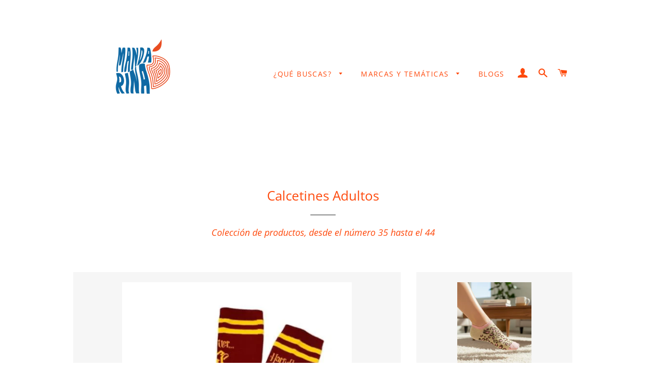

--- FILE ---
content_type: text/html; charset=utf-8
request_url: https://importadoramandarina.cl/collections/calcetines-adultos
body_size: 19962
content:
<!doctype html>
<html class="no-js" lang="es">
<head>

  <!-- Basic page needs ================================================== -->
  <meta charset="utf-8">
  <meta http-equiv="X-UA-Compatible" content="IE=edge,chrome=1">

  
    <link rel="shortcut icon" href="//importadoramandarina.cl/cdn/shop/files/Logo-3_32x32.png?v=1645559984" type="image/png" />
  

  <!-- Title and description ================================================== -->
  <title>
  Calcetines Adultos &ndash; Mandarina S.P.A.
  </title>

  
  <meta name="description" content="Colección de productos, desde el número 35 hasta el 44">
  

  <!-- Helpers ================================================== -->
  <!-- /snippets/social-meta-tags.liquid -->




<meta property="og:site_name" content="Mandarina S.P.A.">
<meta property="og:url" content="https://importadoramandarina.cl/collections/calcetines-adultos">
<meta property="og:title" content="Calcetines Adultos">
<meta property="og:type" content="product.group">
<meta property="og:description" content="Colección de productos, desde el número 35 hasta el 44">

<meta property="og:image" content="http://importadoramandarina.cl/cdn/shop/files/Logo-3_1c88d0c3-8667-4e67-bae9-683b4fef065b_1200x1200.png?v=1645900003">
<meta property="og:image:secure_url" content="https://importadoramandarina.cl/cdn/shop/files/Logo-3_1c88d0c3-8667-4e67-bae9-683b4fef065b_1200x1200.png?v=1645900003">


<meta name="twitter:card" content="summary_large_image">
<meta name="twitter:title" content="Calcetines Adultos">
<meta name="twitter:description" content="Colección de productos, desde el número 35 hasta el 44">

  <link rel="canonical" href="https://importadoramandarina.cl/collections/calcetines-adultos">
  <meta name="viewport" content="width=device-width,initial-scale=1,shrink-to-fit=no">
  <meta name="theme-color" content="#fe490c">
  <style data-shopify>
  :root {
    --color-body-text: #fe490c;
    --color-body: #ffffff;
  }
</style>


  <!-- CSS ================================================== -->
  <link href="//importadoramandarina.cl/cdn/shop/t/3/assets/timber.scss.css?v=27999570015656892571762175883" rel="stylesheet" type="text/css" media="all" />
  <link href="//importadoramandarina.cl/cdn/shop/t/3/assets/theme.scss.css?v=55229240473181016241762175883" rel="stylesheet" type="text/css" media="all" />

  <!-- Sections ================================================== -->
  <script>
    window.theme = window.theme || {};
    theme.strings = {
      zoomClose: "Cerrar (esc)",
      zoomPrev: "Anterior (tecla de flecha izquierda)",
      zoomNext: "Siguiente (tecla de flecha derecha)",
      moneyFormat: "${{amount_no_decimals}}",
      addressError: "No se puede encontrar esa dirección",
      addressNoResults: "No results for that address",
      addressQueryLimit: "Se ha excedido el límite de uso de la API de Google . Considere la posibilidad de actualizar a un \u003ca href=\"https:\/\/developers.google.com\/maps\/premium\/usage-limits\"\u003ePlan Premium\u003c\/a\u003e.",
      authError: "Hubo un problema de autenticación con su cuenta de Google Maps.",
      cartEmpty: "Su carrito actualmente está vacío.",
      cartCookie: "Habilite las cookies para usar el carrito",
      cartSavings: "Está ahorrando [savings]",
      productSlideLabel: "Diapositiva [slide_number] de [slide_max]."
    };
    theme.settings = {
      cartType: "page",
      gridType: null
    };theme.backToCollection = {
        collection: {
          title: "Calcetines Adultos",
          link: "https://importadoramandarina.cl/collections/calcetines-adultos"
        }
      };
      sessionStorage.setItem("backToCollection", JSON.stringify(theme.backToCollection.collection));</script>

  <script src="//importadoramandarina.cl/cdn/shop/t/3/assets/jquery-2.2.3.min.js?v=58211863146907186831623026756" type="text/javascript"></script>

  <script src="//importadoramandarina.cl/cdn/shop/t/3/assets/lazysizes.min.js?v=155223123402716617051623026757" async="async"></script>

  <script src="//importadoramandarina.cl/cdn/shop/t/3/assets/theme.js?v=65529078462347578181623026770" defer="defer"></script>

  <!-- Header hook for plugins ================================================== -->
  <script>window.performance && window.performance.mark && window.performance.mark('shopify.content_for_header.start');</script><meta name="google-site-verification" content="7PYSiuRjO6zuL-_KuKeYytXk3j8s6nQPvCrcf8OWfNI">
<meta name="facebook-domain-verification" content="otsk4bdf6sid36rf5m2akohaqma0ng">
<meta id="shopify-digital-wallet" name="shopify-digital-wallet" content="/53501493428/digital_wallets/dialog">
<link rel="alternate" type="application/atom+xml" title="Feed" href="/collections/calcetines-adultos.atom" />
<link rel="alternate" type="application/json+oembed" href="https://importadoramandarina.cl/collections/calcetines-adultos.oembed">
<script async="async" src="/checkouts/internal/preloads.js?locale=es-CL"></script>
<script id="shopify-features" type="application/json">{"accessToken":"92c05d5f5060e55c5eb652f43b2685a8","betas":["rich-media-storefront-analytics"],"domain":"importadoramandarina.cl","predictiveSearch":true,"shopId":53501493428,"locale":"es"}</script>
<script>var Shopify = Shopify || {};
Shopify.shop = "mandarina-s-p-a.myshopify.com";
Shopify.locale = "es";
Shopify.currency = {"active":"CLP","rate":"1.0"};
Shopify.country = "CL";
Shopify.theme = {"name":"Brooklyn","id":123451310260,"schema_name":"Brooklyn","schema_version":"17.7.0","theme_store_id":730,"role":"main"};
Shopify.theme.handle = "null";
Shopify.theme.style = {"id":null,"handle":null};
Shopify.cdnHost = "importadoramandarina.cl/cdn";
Shopify.routes = Shopify.routes || {};
Shopify.routes.root = "/";</script>
<script type="module">!function(o){(o.Shopify=o.Shopify||{}).modules=!0}(window);</script>
<script>!function(o){function n(){var o=[];function n(){o.push(Array.prototype.slice.apply(arguments))}return n.q=o,n}var t=o.Shopify=o.Shopify||{};t.loadFeatures=n(),t.autoloadFeatures=n()}(window);</script>
<script id="shop-js-analytics" type="application/json">{"pageType":"collection"}</script>
<script defer="defer" async type="module" src="//importadoramandarina.cl/cdn/shopifycloud/shop-js/modules/v2/client.init-shop-cart-sync_2Gr3Q33f.es.esm.js"></script>
<script defer="defer" async type="module" src="//importadoramandarina.cl/cdn/shopifycloud/shop-js/modules/v2/chunk.common_noJfOIa7.esm.js"></script>
<script defer="defer" async type="module" src="//importadoramandarina.cl/cdn/shopifycloud/shop-js/modules/v2/chunk.modal_Deo2FJQo.esm.js"></script>
<script type="module">
  await import("//importadoramandarina.cl/cdn/shopifycloud/shop-js/modules/v2/client.init-shop-cart-sync_2Gr3Q33f.es.esm.js");
await import("//importadoramandarina.cl/cdn/shopifycloud/shop-js/modules/v2/chunk.common_noJfOIa7.esm.js");
await import("//importadoramandarina.cl/cdn/shopifycloud/shop-js/modules/v2/chunk.modal_Deo2FJQo.esm.js");

  window.Shopify.SignInWithShop?.initShopCartSync?.({"fedCMEnabled":true,"windoidEnabled":true});

</script>
<script>(function() {
  var isLoaded = false;
  function asyncLoad() {
    if (isLoaded) return;
    isLoaded = true;
    var urls = ["https:\/\/cdn.shopify.com\/s\/files\/1\/0683\/1371\/0892\/files\/splmn-shopify-prod-August-31.min.js?v=1693985059\u0026shop=mandarina-s-p-a.myshopify.com"];
    for (var i = 0; i < urls.length; i++) {
      var s = document.createElement('script');
      s.type = 'text/javascript';
      s.async = true;
      s.src = urls[i];
      var x = document.getElementsByTagName('script')[0];
      x.parentNode.insertBefore(s, x);
    }
  };
  if(window.attachEvent) {
    window.attachEvent('onload', asyncLoad);
  } else {
    window.addEventListener('load', asyncLoad, false);
  }
})();</script>
<script id="__st">var __st={"a":53501493428,"offset":-10800,"reqid":"7013cb76-e6d7-48b5-b17d-c3ed40efd3c7-1769114445","pageurl":"importadoramandarina.cl\/collections\/calcetines-adultos","u":"41633bc7364a","p":"collection","rtyp":"collection","rid":300136464564};</script>
<script>window.ShopifyPaypalV4VisibilityTracking = true;</script>
<script id="captcha-bootstrap">!function(){'use strict';const t='contact',e='account',n='new_comment',o=[[t,t],['blogs',n],['comments',n],[t,'customer']],c=[[e,'customer_login'],[e,'guest_login'],[e,'recover_customer_password'],[e,'create_customer']],r=t=>t.map((([t,e])=>`form[action*='/${t}']:not([data-nocaptcha='true']) input[name='form_type'][value='${e}']`)).join(','),a=t=>()=>t?[...document.querySelectorAll(t)].map((t=>t.form)):[];function s(){const t=[...o],e=r(t);return a(e)}const i='password',u='form_key',d=['recaptcha-v3-token','g-recaptcha-response','h-captcha-response',i],f=()=>{try{return window.sessionStorage}catch{return}},m='__shopify_v',_=t=>t.elements[u];function p(t,e,n=!1){try{const o=window.sessionStorage,c=JSON.parse(o.getItem(e)),{data:r}=function(t){const{data:e,action:n}=t;return t[m]||n?{data:e,action:n}:{data:t,action:n}}(c);for(const[e,n]of Object.entries(r))t.elements[e]&&(t.elements[e].value=n);n&&o.removeItem(e)}catch(o){console.error('form repopulation failed',{error:o})}}const l='form_type',E='cptcha';function T(t){t.dataset[E]=!0}const w=window,h=w.document,L='Shopify',v='ce_forms',y='captcha';let A=!1;((t,e)=>{const n=(g='f06e6c50-85a8-45c8-87d0-21a2b65856fe',I='https://cdn.shopify.com/shopifycloud/storefront-forms-hcaptcha/ce_storefront_forms_captcha_hcaptcha.v1.5.2.iife.js',D={infoText:'Protegido por hCaptcha',privacyText:'Privacidad',termsText:'Términos'},(t,e,n)=>{const o=w[L][v],c=o.bindForm;if(c)return c(t,g,e,D).then(n);var r;o.q.push([[t,g,e,D],n]),r=I,A||(h.body.append(Object.assign(h.createElement('script'),{id:'captcha-provider',async:!0,src:r})),A=!0)});var g,I,D;w[L]=w[L]||{},w[L][v]=w[L][v]||{},w[L][v].q=[],w[L][y]=w[L][y]||{},w[L][y].protect=function(t,e){n(t,void 0,e),T(t)},Object.freeze(w[L][y]),function(t,e,n,w,h,L){const[v,y,A,g]=function(t,e,n){const i=e?o:[],u=t?c:[],d=[...i,...u],f=r(d),m=r(i),_=r(d.filter((([t,e])=>n.includes(e))));return[a(f),a(m),a(_),s()]}(w,h,L),I=t=>{const e=t.target;return e instanceof HTMLFormElement?e:e&&e.form},D=t=>v().includes(t);t.addEventListener('submit',(t=>{const e=I(t);if(!e)return;const n=D(e)&&!e.dataset.hcaptchaBound&&!e.dataset.recaptchaBound,o=_(e),c=g().includes(e)&&(!o||!o.value);(n||c)&&t.preventDefault(),c&&!n&&(function(t){try{if(!f())return;!function(t){const e=f();if(!e)return;const n=_(t);if(!n)return;const o=n.value;o&&e.removeItem(o)}(t);const e=Array.from(Array(32),(()=>Math.random().toString(36)[2])).join('');!function(t,e){_(t)||t.append(Object.assign(document.createElement('input'),{type:'hidden',name:u})),t.elements[u].value=e}(t,e),function(t,e){const n=f();if(!n)return;const o=[...t.querySelectorAll(`input[type='${i}']`)].map((({name:t})=>t)),c=[...d,...o],r={};for(const[a,s]of new FormData(t).entries())c.includes(a)||(r[a]=s);n.setItem(e,JSON.stringify({[m]:1,action:t.action,data:r}))}(t,e)}catch(e){console.error('failed to persist form',e)}}(e),e.submit())}));const S=(t,e)=>{t&&!t.dataset[E]&&(n(t,e.some((e=>e===t))),T(t))};for(const o of['focusin','change'])t.addEventListener(o,(t=>{const e=I(t);D(e)&&S(e,y())}));const B=e.get('form_key'),M=e.get(l),P=B&&M;t.addEventListener('DOMContentLoaded',(()=>{const t=y();if(P)for(const e of t)e.elements[l].value===M&&p(e,B);[...new Set([...A(),...v().filter((t=>'true'===t.dataset.shopifyCaptcha))])].forEach((e=>S(e,t)))}))}(h,new URLSearchParams(w.location.search),n,t,e,['guest_login'])})(!0,!0)}();</script>
<script integrity="sha256-4kQ18oKyAcykRKYeNunJcIwy7WH5gtpwJnB7kiuLZ1E=" data-source-attribution="shopify.loadfeatures" defer="defer" src="//importadoramandarina.cl/cdn/shopifycloud/storefront/assets/storefront/load_feature-a0a9edcb.js" crossorigin="anonymous"></script>
<script data-source-attribution="shopify.dynamic_checkout.dynamic.init">var Shopify=Shopify||{};Shopify.PaymentButton=Shopify.PaymentButton||{isStorefrontPortableWallets:!0,init:function(){window.Shopify.PaymentButton.init=function(){};var t=document.createElement("script");t.src="https://importadoramandarina.cl/cdn/shopifycloud/portable-wallets/latest/portable-wallets.es.js",t.type="module",document.head.appendChild(t)}};
</script>
<script data-source-attribution="shopify.dynamic_checkout.buyer_consent">
  function portableWalletsHideBuyerConsent(e){var t=document.getElementById("shopify-buyer-consent"),n=document.getElementById("shopify-subscription-policy-button");t&&n&&(t.classList.add("hidden"),t.setAttribute("aria-hidden","true"),n.removeEventListener("click",e))}function portableWalletsShowBuyerConsent(e){var t=document.getElementById("shopify-buyer-consent"),n=document.getElementById("shopify-subscription-policy-button");t&&n&&(t.classList.remove("hidden"),t.removeAttribute("aria-hidden"),n.addEventListener("click",e))}window.Shopify?.PaymentButton&&(window.Shopify.PaymentButton.hideBuyerConsent=portableWalletsHideBuyerConsent,window.Shopify.PaymentButton.showBuyerConsent=portableWalletsShowBuyerConsent);
</script>
<script data-source-attribution="shopify.dynamic_checkout.cart.bootstrap">document.addEventListener("DOMContentLoaded",(function(){function t(){return document.querySelector("shopify-accelerated-checkout-cart, shopify-accelerated-checkout")}if(t())Shopify.PaymentButton.init();else{new MutationObserver((function(e,n){t()&&(Shopify.PaymentButton.init(),n.disconnect())})).observe(document.body,{childList:!0,subtree:!0})}}));
</script>

<script>window.performance && window.performance.mark && window.performance.mark('shopify.content_for_header.end');</script>

  <script src="//importadoramandarina.cl/cdn/shop/t/3/assets/modernizr.min.js?v=21391054748206432451623026757" type="text/javascript"></script>

  
  

<link href="https://monorail-edge.shopifysvc.com" rel="dns-prefetch">
<script>(function(){if ("sendBeacon" in navigator && "performance" in window) {try {var session_token_from_headers = performance.getEntriesByType('navigation')[0].serverTiming.find(x => x.name == '_s').description;} catch {var session_token_from_headers = undefined;}var session_cookie_matches = document.cookie.match(/_shopify_s=([^;]*)/);var session_token_from_cookie = session_cookie_matches && session_cookie_matches.length === 2 ? session_cookie_matches[1] : "";var session_token = session_token_from_headers || session_token_from_cookie || "";function handle_abandonment_event(e) {var entries = performance.getEntries().filter(function(entry) {return /monorail-edge.shopifysvc.com/.test(entry.name);});if (!window.abandonment_tracked && entries.length === 0) {window.abandonment_tracked = true;var currentMs = Date.now();var navigation_start = performance.timing.navigationStart;var payload = {shop_id: 53501493428,url: window.location.href,navigation_start,duration: currentMs - navigation_start,session_token,page_type: "collection"};window.navigator.sendBeacon("https://monorail-edge.shopifysvc.com/v1/produce", JSON.stringify({schema_id: "online_store_buyer_site_abandonment/1.1",payload: payload,metadata: {event_created_at_ms: currentMs,event_sent_at_ms: currentMs}}));}}window.addEventListener('pagehide', handle_abandonment_event);}}());</script>
<script id="web-pixels-manager-setup">(function e(e,d,r,n,o){if(void 0===o&&(o={}),!Boolean(null===(a=null===(i=window.Shopify)||void 0===i?void 0:i.analytics)||void 0===a?void 0:a.replayQueue)){var i,a;window.Shopify=window.Shopify||{};var t=window.Shopify;t.analytics=t.analytics||{};var s=t.analytics;s.replayQueue=[],s.publish=function(e,d,r){return s.replayQueue.push([e,d,r]),!0};try{self.performance.mark("wpm:start")}catch(e){}var l=function(){var e={modern:/Edge?\/(1{2}[4-9]|1[2-9]\d|[2-9]\d{2}|\d{4,})\.\d+(\.\d+|)|Firefox\/(1{2}[4-9]|1[2-9]\d|[2-9]\d{2}|\d{4,})\.\d+(\.\d+|)|Chrom(ium|e)\/(9{2}|\d{3,})\.\d+(\.\d+|)|(Maci|X1{2}).+ Version\/(15\.\d+|(1[6-9]|[2-9]\d|\d{3,})\.\d+)([,.]\d+|)( \(\w+\)|)( Mobile\/\w+|) Safari\/|Chrome.+OPR\/(9{2}|\d{3,})\.\d+\.\d+|(CPU[ +]OS|iPhone[ +]OS|CPU[ +]iPhone|CPU IPhone OS|CPU iPad OS)[ +]+(15[._]\d+|(1[6-9]|[2-9]\d|\d{3,})[._]\d+)([._]\d+|)|Android:?[ /-](13[3-9]|1[4-9]\d|[2-9]\d{2}|\d{4,})(\.\d+|)(\.\d+|)|Android.+Firefox\/(13[5-9]|1[4-9]\d|[2-9]\d{2}|\d{4,})\.\d+(\.\d+|)|Android.+Chrom(ium|e)\/(13[3-9]|1[4-9]\d|[2-9]\d{2}|\d{4,})\.\d+(\.\d+|)|SamsungBrowser\/([2-9]\d|\d{3,})\.\d+/,legacy:/Edge?\/(1[6-9]|[2-9]\d|\d{3,})\.\d+(\.\d+|)|Firefox\/(5[4-9]|[6-9]\d|\d{3,})\.\d+(\.\d+|)|Chrom(ium|e)\/(5[1-9]|[6-9]\d|\d{3,})\.\d+(\.\d+|)([\d.]+$|.*Safari\/(?![\d.]+ Edge\/[\d.]+$))|(Maci|X1{2}).+ Version\/(10\.\d+|(1[1-9]|[2-9]\d|\d{3,})\.\d+)([,.]\d+|)( \(\w+\)|)( Mobile\/\w+|) Safari\/|Chrome.+OPR\/(3[89]|[4-9]\d|\d{3,})\.\d+\.\d+|(CPU[ +]OS|iPhone[ +]OS|CPU[ +]iPhone|CPU IPhone OS|CPU iPad OS)[ +]+(10[._]\d+|(1[1-9]|[2-9]\d|\d{3,})[._]\d+)([._]\d+|)|Android:?[ /-](13[3-9]|1[4-9]\d|[2-9]\d{2}|\d{4,})(\.\d+|)(\.\d+|)|Mobile Safari.+OPR\/([89]\d|\d{3,})\.\d+\.\d+|Android.+Firefox\/(13[5-9]|1[4-9]\d|[2-9]\d{2}|\d{4,})\.\d+(\.\d+|)|Android.+Chrom(ium|e)\/(13[3-9]|1[4-9]\d|[2-9]\d{2}|\d{4,})\.\d+(\.\d+|)|Android.+(UC? ?Browser|UCWEB|U3)[ /]?(15\.([5-9]|\d{2,})|(1[6-9]|[2-9]\d|\d{3,})\.\d+)\.\d+|SamsungBrowser\/(5\.\d+|([6-9]|\d{2,})\.\d+)|Android.+MQ{2}Browser\/(14(\.(9|\d{2,})|)|(1[5-9]|[2-9]\d|\d{3,})(\.\d+|))(\.\d+|)|K[Aa][Ii]OS\/(3\.\d+|([4-9]|\d{2,})\.\d+)(\.\d+|)/},d=e.modern,r=e.legacy,n=navigator.userAgent;return n.match(d)?"modern":n.match(r)?"legacy":"unknown"}(),u="modern"===l?"modern":"legacy",c=(null!=n?n:{modern:"",legacy:""})[u],f=function(e){return[e.baseUrl,"/wpm","/b",e.hashVersion,"modern"===e.buildTarget?"m":"l",".js"].join("")}({baseUrl:d,hashVersion:r,buildTarget:u}),m=function(e){var d=e.version,r=e.bundleTarget,n=e.surface,o=e.pageUrl,i=e.monorailEndpoint;return{emit:function(e){var a=e.status,t=e.errorMsg,s=(new Date).getTime(),l=JSON.stringify({metadata:{event_sent_at_ms:s},events:[{schema_id:"web_pixels_manager_load/3.1",payload:{version:d,bundle_target:r,page_url:o,status:a,surface:n,error_msg:t},metadata:{event_created_at_ms:s}}]});if(!i)return console&&console.warn&&console.warn("[Web Pixels Manager] No Monorail endpoint provided, skipping logging."),!1;try{return self.navigator.sendBeacon.bind(self.navigator)(i,l)}catch(e){}var u=new XMLHttpRequest;try{return u.open("POST",i,!0),u.setRequestHeader("Content-Type","text/plain"),u.send(l),!0}catch(e){return console&&console.warn&&console.warn("[Web Pixels Manager] Got an unhandled error while logging to Monorail."),!1}}}}({version:r,bundleTarget:l,surface:e.surface,pageUrl:self.location.href,monorailEndpoint:e.monorailEndpoint});try{o.browserTarget=l,function(e){var d=e.src,r=e.async,n=void 0===r||r,o=e.onload,i=e.onerror,a=e.sri,t=e.scriptDataAttributes,s=void 0===t?{}:t,l=document.createElement("script"),u=document.querySelector("head"),c=document.querySelector("body");if(l.async=n,l.src=d,a&&(l.integrity=a,l.crossOrigin="anonymous"),s)for(var f in s)if(Object.prototype.hasOwnProperty.call(s,f))try{l.dataset[f]=s[f]}catch(e){}if(o&&l.addEventListener("load",o),i&&l.addEventListener("error",i),u)u.appendChild(l);else{if(!c)throw new Error("Did not find a head or body element to append the script");c.appendChild(l)}}({src:f,async:!0,onload:function(){if(!function(){var e,d;return Boolean(null===(d=null===(e=window.Shopify)||void 0===e?void 0:e.analytics)||void 0===d?void 0:d.initialized)}()){var d=window.webPixelsManager.init(e)||void 0;if(d){var r=window.Shopify.analytics;r.replayQueue.forEach((function(e){var r=e[0],n=e[1],o=e[2];d.publishCustomEvent(r,n,o)})),r.replayQueue=[],r.publish=d.publishCustomEvent,r.visitor=d.visitor,r.initialized=!0}}},onerror:function(){return m.emit({status:"failed",errorMsg:"".concat(f," has failed to load")})},sri:function(e){var d=/^sha384-[A-Za-z0-9+/=]+$/;return"string"==typeof e&&d.test(e)}(c)?c:"",scriptDataAttributes:o}),m.emit({status:"loading"})}catch(e){m.emit({status:"failed",errorMsg:(null==e?void 0:e.message)||"Unknown error"})}}})({shopId: 53501493428,storefrontBaseUrl: "https://importadoramandarina.cl",extensionsBaseUrl: "https://extensions.shopifycdn.com/cdn/shopifycloud/web-pixels-manager",monorailEndpoint: "https://monorail-edge.shopifysvc.com/unstable/produce_batch",surface: "storefront-renderer",enabledBetaFlags: ["2dca8a86"],webPixelsConfigList: [{"id":"791478452","configuration":"{\"accountID\":\"VqdSrG\",\"webPixelConfig\":\"eyJlbmFibGVBZGRlZFRvQ2FydEV2ZW50cyI6IHRydWV9\"}","eventPayloadVersion":"v1","runtimeContext":"STRICT","scriptVersion":"524f6c1ee37bacdca7657a665bdca589","type":"APP","apiClientId":123074,"privacyPurposes":["ANALYTICS","MARKETING"],"dataSharingAdjustments":{"protectedCustomerApprovalScopes":[]}},{"id":"425164980","configuration":"{\"config\":\"{\\\"pixel_id\\\":\\\"G-N7B0MRKYMT\\\",\\\"google_tag_ids\\\":[\\\"G-N7B0MRKYMT\\\",\\\"AW-11138268350\\\",\\\"GT-KVFRQL8\\\"],\\\"target_country\\\":\\\"CL\\\",\\\"gtag_events\\\":[{\\\"type\\\":\\\"search\\\",\\\"action_label\\\":[\\\"G-N7B0MRKYMT\\\",\\\"AW-11138268350\\\/EfhZCMT156YYEL75kb8p\\\"]},{\\\"type\\\":\\\"begin_checkout\\\",\\\"action_label\\\":[\\\"G-N7B0MRKYMT\\\",\\\"AW-11138268350\\\/yNn2CMr156YYEL75kb8p\\\"]},{\\\"type\\\":\\\"view_item\\\",\\\"action_label\\\":[\\\"G-N7B0MRKYMT\\\",\\\"AW-11138268350\\\/mOecCP3v56YYEL75kb8p\\\",\\\"MC-SEHEKCNVH1\\\"]},{\\\"type\\\":\\\"purchase\\\",\\\"action_label\\\":[\\\"G-N7B0MRKYMT\\\",\\\"AW-11138268350\\\/nWf5CPfv56YYEL75kb8p\\\",\\\"MC-SEHEKCNVH1\\\"]},{\\\"type\\\":\\\"page_view\\\",\\\"action_label\\\":[\\\"G-N7B0MRKYMT\\\",\\\"AW-11138268350\\\/ppPeCPrv56YYEL75kb8p\\\",\\\"MC-SEHEKCNVH1\\\"]},{\\\"type\\\":\\\"add_payment_info\\\",\\\"action_label\\\":[\\\"G-N7B0MRKYMT\\\",\\\"AW-11138268350\\\/wzCHCM3156YYEL75kb8p\\\"]},{\\\"type\\\":\\\"add_to_cart\\\",\\\"action_label\\\":[\\\"G-N7B0MRKYMT\\\",\\\"AW-11138268350\\\/XdiBCMf156YYEL75kb8p\\\"]}],\\\"enable_monitoring_mode\\\":false}\"}","eventPayloadVersion":"v1","runtimeContext":"OPEN","scriptVersion":"b2a88bafab3e21179ed38636efcd8a93","type":"APP","apiClientId":1780363,"privacyPurposes":[],"dataSharingAdjustments":{"protectedCustomerApprovalScopes":["read_customer_address","read_customer_email","read_customer_name","read_customer_personal_data","read_customer_phone"]}},{"id":"197230772","configuration":"{\"pixel_id\":\"423217272242124\",\"pixel_type\":\"facebook_pixel\",\"metaapp_system_user_token\":\"-\"}","eventPayloadVersion":"v1","runtimeContext":"OPEN","scriptVersion":"ca16bc87fe92b6042fbaa3acc2fbdaa6","type":"APP","apiClientId":2329312,"privacyPurposes":["ANALYTICS","MARKETING","SALE_OF_DATA"],"dataSharingAdjustments":{"protectedCustomerApprovalScopes":["read_customer_address","read_customer_email","read_customer_name","read_customer_personal_data","read_customer_phone"]}},{"id":"65568948","eventPayloadVersion":"v1","runtimeContext":"LAX","scriptVersion":"1","type":"CUSTOM","privacyPurposes":["ANALYTICS"],"name":"Google Analytics tag (migrated)"},{"id":"shopify-app-pixel","configuration":"{}","eventPayloadVersion":"v1","runtimeContext":"STRICT","scriptVersion":"0450","apiClientId":"shopify-pixel","type":"APP","privacyPurposes":["ANALYTICS","MARKETING"]},{"id":"shopify-custom-pixel","eventPayloadVersion":"v1","runtimeContext":"LAX","scriptVersion":"0450","apiClientId":"shopify-pixel","type":"CUSTOM","privacyPurposes":["ANALYTICS","MARKETING"]}],isMerchantRequest: false,initData: {"shop":{"name":"Mandarina S.P.A.","paymentSettings":{"currencyCode":"CLP"},"myshopifyDomain":"mandarina-s-p-a.myshopify.com","countryCode":"CL","storefrontUrl":"https:\/\/importadoramandarina.cl"},"customer":null,"cart":null,"checkout":null,"productVariants":[],"purchasingCompany":null},},"https://importadoramandarina.cl/cdn","fcfee988w5aeb613cpc8e4bc33m6693e112",{"modern":"","legacy":""},{"shopId":"53501493428","storefrontBaseUrl":"https:\/\/importadoramandarina.cl","extensionBaseUrl":"https:\/\/extensions.shopifycdn.com\/cdn\/shopifycloud\/web-pixels-manager","surface":"storefront-renderer","enabledBetaFlags":"[\"2dca8a86\"]","isMerchantRequest":"false","hashVersion":"fcfee988w5aeb613cpc8e4bc33m6693e112","publish":"custom","events":"[[\"page_viewed\",{}],[\"collection_viewed\",{\"collection\":{\"id\":\"300136464564\",\"title\":\"Calcetines Adultos\",\"productVariants\":[{\"price\":{\"amount\":3490.0,\"currencyCode\":\"CLP\"},\"product\":{\"title\":\"Calcetines Harry Potter - Tamaño standard adulto\",\"vendor\":\"Mandarina S.P.A.\",\"id\":\"7375130099892\",\"untranslatedTitle\":\"Calcetines Harry Potter - Tamaño standard adulto\",\"url\":\"\/products\/calcetines-harry-potter-tamano-standard-adulto\",\"type\":\"calcetines\"},\"id\":\"42245489459380\",\"image\":{\"src\":\"\/\/importadoramandarina.cl\/cdn\/shop\/products\/IMG_0111.jpg?v=1681404421\"},\"sku\":\"\",\"title\":\"Default Title\",\"untranslatedTitle\":\"Default Title\"},{\"price\":{\"amount\":5990.0,\"currencyCode\":\"CLP\"},\"product\":{\"title\":\"Calcetines Simba Rey León - 2 pares Numero 35\/39\",\"vendor\":\"Mandarina S.P.A.\",\"id\":\"7999404769460\",\"untranslatedTitle\":\"Calcetines Simba Rey León - 2 pares Numero 35\/39\",\"url\":\"\/products\/calcetines-simba-rey-leon-35-39\",\"type\":\"calcetines\"},\"id\":\"44070839091380\",\"image\":{\"src\":\"\/\/importadoramandarina.cl\/cdn\/shop\/files\/Capturadepantalla2025-10-25ala_s_5.32.14p.m..png?v=1761425585\"},\"sku\":null,\"title\":\"Default Title\",\"untranslatedTitle\":\"Default Title\"},{\"price\":{\"amount\":4990.0,\"currencyCode\":\"CLP\"},\"product\":{\"title\":\"Calcetines Numero 34\/36 Bipack\",\"vendor\":\"Mandarina S.P.A.\",\"id\":\"7993111675060\",\"untranslatedTitle\":\"Calcetines Numero 34\/36 Bipack\",\"url\":\"\/products\/calcetines-numero-34-36-bipack\",\"type\":\"calc\"},\"id\":\"44054931046580\",\"image\":{\"src\":\"\/\/importadoramandarina.cl\/cdn\/shop\/files\/Capturadepantalla2025-09-28ala_s_12.39.47p.m..png?v=1759075218\"},\"sku\":null,\"title\":\"Default Title\",\"untranslatedTitle\":\"Default Title\"},{\"price\":{\"amount\":4990.0,\"currencyCode\":\"CLP\"},\"product\":{\"title\":\"Calcetines blancos - Numero 40\/44\",\"vendor\":\"Mandarina S.P.A.\",\"id\":\"7991976165556\",\"untranslatedTitle\":\"Calcetines blancos - Numero 40\/44\",\"url\":\"\/products\/calcetines-blancos-numero-40-44\",\"type\":\"calcetines\"},\"id\":\"44051606962356\",\"image\":{\"src\":\"\/\/importadoramandarina.cl\/cdn\/shop\/files\/WhatsAppImage2025-09-24at9.16.27AM-Photoroom.png?v=1758716406\"},\"sku\":null,\"title\":\"Default Title\",\"untranslatedTitle\":\"Default Title\"},{\"price\":{\"amount\":3490.0,\"currencyCode\":\"CLP\"},\"product\":{\"title\":\"Calcetines Kiss - Tamaño Adulto unisex\",\"vendor\":\"Mandarina S.P.A.\",\"id\":\"7357798285492\",\"untranslatedTitle\":\"Calcetines Kiss - Tamaño Adulto unisex\",\"url\":\"\/products\/calcetines-kiss-talla-unida-adulto\",\"type\":\"calcetines\"},\"id\":\"42191890546868\",\"image\":{\"src\":\"\/\/importadoramandarina.cl\/cdn\/shop\/files\/Captura_de_pantalla_2025-09-22_a_la_s_11.30.48.png?v=1758552249\"},\"sku\":\"\",\"title\":\"Default Title\",\"untranslatedTitle\":\"Default Title\"}]}}]]"});</script><script>
  window.ShopifyAnalytics = window.ShopifyAnalytics || {};
  window.ShopifyAnalytics.meta = window.ShopifyAnalytics.meta || {};
  window.ShopifyAnalytics.meta.currency = 'CLP';
  var meta = {"products":[{"id":7375130099892,"gid":"gid:\/\/shopify\/Product\/7375130099892","vendor":"Mandarina S.P.A.","type":"calcetines","handle":"calcetines-harry-potter-tamano-standard-adulto","variants":[{"id":42245489459380,"price":349000,"name":"Calcetines Harry Potter - Tamaño standard adulto","public_title":null,"sku":""}],"remote":false},{"id":7999404769460,"gid":"gid:\/\/shopify\/Product\/7999404769460","vendor":"Mandarina S.P.A.","type":"calcetines","handle":"calcetines-simba-rey-leon-35-39","variants":[{"id":44070839091380,"price":599000,"name":"Calcetines Simba Rey León - 2 pares Numero 35\/39","public_title":null,"sku":null}],"remote":false},{"id":7993111675060,"gid":"gid:\/\/shopify\/Product\/7993111675060","vendor":"Mandarina S.P.A.","type":"calc","handle":"calcetines-numero-34-36-bipack","variants":[{"id":44054931046580,"price":499000,"name":"Calcetines Numero 34\/36 Bipack","public_title":null,"sku":null}],"remote":false},{"id":7991976165556,"gid":"gid:\/\/shopify\/Product\/7991976165556","vendor":"Mandarina S.P.A.","type":"calcetines","handle":"calcetines-blancos-numero-40-44","variants":[{"id":44051606962356,"price":499000,"name":"Calcetines blancos - Numero 40\/44","public_title":null,"sku":null}],"remote":false},{"id":7357798285492,"gid":"gid:\/\/shopify\/Product\/7357798285492","vendor":"Mandarina S.P.A.","type":"calcetines","handle":"calcetines-kiss-talla-unida-adulto","variants":[{"id":42191890546868,"price":349000,"name":"Calcetines Kiss - Tamaño Adulto unisex","public_title":null,"sku":""}],"remote":false}],"page":{"pageType":"collection","resourceType":"collection","resourceId":300136464564,"requestId":"7013cb76-e6d7-48b5-b17d-c3ed40efd3c7-1769114445"}};
  for (var attr in meta) {
    window.ShopifyAnalytics.meta[attr] = meta[attr];
  }
</script>
<script class="analytics">
  (function () {
    var customDocumentWrite = function(content) {
      var jquery = null;

      if (window.jQuery) {
        jquery = window.jQuery;
      } else if (window.Checkout && window.Checkout.$) {
        jquery = window.Checkout.$;
      }

      if (jquery) {
        jquery('body').append(content);
      }
    };

    var hasLoggedConversion = function(token) {
      if (token) {
        return document.cookie.indexOf('loggedConversion=' + token) !== -1;
      }
      return false;
    }

    var setCookieIfConversion = function(token) {
      if (token) {
        var twoMonthsFromNow = new Date(Date.now());
        twoMonthsFromNow.setMonth(twoMonthsFromNow.getMonth() + 2);

        document.cookie = 'loggedConversion=' + token + '; expires=' + twoMonthsFromNow;
      }
    }

    var trekkie = window.ShopifyAnalytics.lib = window.trekkie = window.trekkie || [];
    if (trekkie.integrations) {
      return;
    }
    trekkie.methods = [
      'identify',
      'page',
      'ready',
      'track',
      'trackForm',
      'trackLink'
    ];
    trekkie.factory = function(method) {
      return function() {
        var args = Array.prototype.slice.call(arguments);
        args.unshift(method);
        trekkie.push(args);
        return trekkie;
      };
    };
    for (var i = 0; i < trekkie.methods.length; i++) {
      var key = trekkie.methods[i];
      trekkie[key] = trekkie.factory(key);
    }
    trekkie.load = function(config) {
      trekkie.config = config || {};
      trekkie.config.initialDocumentCookie = document.cookie;
      var first = document.getElementsByTagName('script')[0];
      var script = document.createElement('script');
      script.type = 'text/javascript';
      script.onerror = function(e) {
        var scriptFallback = document.createElement('script');
        scriptFallback.type = 'text/javascript';
        scriptFallback.onerror = function(error) {
                var Monorail = {
      produce: function produce(monorailDomain, schemaId, payload) {
        var currentMs = new Date().getTime();
        var event = {
          schema_id: schemaId,
          payload: payload,
          metadata: {
            event_created_at_ms: currentMs,
            event_sent_at_ms: currentMs
          }
        };
        return Monorail.sendRequest("https://" + monorailDomain + "/v1/produce", JSON.stringify(event));
      },
      sendRequest: function sendRequest(endpointUrl, payload) {
        // Try the sendBeacon API
        if (window && window.navigator && typeof window.navigator.sendBeacon === 'function' && typeof window.Blob === 'function' && !Monorail.isIos12()) {
          var blobData = new window.Blob([payload], {
            type: 'text/plain'
          });

          if (window.navigator.sendBeacon(endpointUrl, blobData)) {
            return true;
          } // sendBeacon was not successful

        } // XHR beacon

        var xhr = new XMLHttpRequest();

        try {
          xhr.open('POST', endpointUrl);
          xhr.setRequestHeader('Content-Type', 'text/plain');
          xhr.send(payload);
        } catch (e) {
          console.log(e);
        }

        return false;
      },
      isIos12: function isIos12() {
        return window.navigator.userAgent.lastIndexOf('iPhone; CPU iPhone OS 12_') !== -1 || window.navigator.userAgent.lastIndexOf('iPad; CPU OS 12_') !== -1;
      }
    };
    Monorail.produce('monorail-edge.shopifysvc.com',
      'trekkie_storefront_load_errors/1.1',
      {shop_id: 53501493428,
      theme_id: 123451310260,
      app_name: "storefront",
      context_url: window.location.href,
      source_url: "//importadoramandarina.cl/cdn/s/trekkie.storefront.46a754ac07d08c656eb845cfbf513dd9a18d4ced.min.js"});

        };
        scriptFallback.async = true;
        scriptFallback.src = '//importadoramandarina.cl/cdn/s/trekkie.storefront.46a754ac07d08c656eb845cfbf513dd9a18d4ced.min.js';
        first.parentNode.insertBefore(scriptFallback, first);
      };
      script.async = true;
      script.src = '//importadoramandarina.cl/cdn/s/trekkie.storefront.46a754ac07d08c656eb845cfbf513dd9a18d4ced.min.js';
      first.parentNode.insertBefore(script, first);
    };
    trekkie.load(
      {"Trekkie":{"appName":"storefront","development":false,"defaultAttributes":{"shopId":53501493428,"isMerchantRequest":null,"themeId":123451310260,"themeCityHash":"10285693993952940341","contentLanguage":"es","currency":"CLP","eventMetadataId":"ea515a54-0aed-4d8d-8a01-0d35220d8e3b"},"isServerSideCookieWritingEnabled":true,"monorailRegion":"shop_domain","enabledBetaFlags":["65f19447"]},"Session Attribution":{},"S2S":{"facebookCapiEnabled":true,"source":"trekkie-storefront-renderer","apiClientId":580111}}
    );

    var loaded = false;
    trekkie.ready(function() {
      if (loaded) return;
      loaded = true;

      window.ShopifyAnalytics.lib = window.trekkie;

      var originalDocumentWrite = document.write;
      document.write = customDocumentWrite;
      try { window.ShopifyAnalytics.merchantGoogleAnalytics.call(this); } catch(error) {};
      document.write = originalDocumentWrite;

      window.ShopifyAnalytics.lib.page(null,{"pageType":"collection","resourceType":"collection","resourceId":300136464564,"requestId":"7013cb76-e6d7-48b5-b17d-c3ed40efd3c7-1769114445","shopifyEmitted":true});

      var match = window.location.pathname.match(/checkouts\/(.+)\/(thank_you|post_purchase)/)
      var token = match? match[1]: undefined;
      if (!hasLoggedConversion(token)) {
        setCookieIfConversion(token);
        window.ShopifyAnalytics.lib.track("Viewed Product Category",{"currency":"CLP","category":"Collection: calcetines-adultos","collectionName":"calcetines-adultos","collectionId":300136464564,"nonInteraction":true},undefined,undefined,{"shopifyEmitted":true});
      }
    });


        var eventsListenerScript = document.createElement('script');
        eventsListenerScript.async = true;
        eventsListenerScript.src = "//importadoramandarina.cl/cdn/shopifycloud/storefront/assets/shop_events_listener-3da45d37.js";
        document.getElementsByTagName('head')[0].appendChild(eventsListenerScript);

})();</script>
  <script>
  if (!window.ga || (window.ga && typeof window.ga !== 'function')) {
    window.ga = function ga() {
      (window.ga.q = window.ga.q || []).push(arguments);
      if (window.Shopify && window.Shopify.analytics && typeof window.Shopify.analytics.publish === 'function') {
        window.Shopify.analytics.publish("ga_stub_called", {}, {sendTo: "google_osp_migration"});
      }
      console.error("Shopify's Google Analytics stub called with:", Array.from(arguments), "\nSee https://help.shopify.com/manual/promoting-marketing/pixels/pixel-migration#google for more information.");
    };
    if (window.Shopify && window.Shopify.analytics && typeof window.Shopify.analytics.publish === 'function') {
      window.Shopify.analytics.publish("ga_stub_initialized", {}, {sendTo: "google_osp_migration"});
    }
  }
</script>
<script
  defer
  src="https://importadoramandarina.cl/cdn/shopifycloud/perf-kit/shopify-perf-kit-3.0.4.min.js"
  data-application="storefront-renderer"
  data-shop-id="53501493428"
  data-render-region="gcp-us-central1"
  data-page-type="collection"
  data-theme-instance-id="123451310260"
  data-theme-name="Brooklyn"
  data-theme-version="17.7.0"
  data-monorail-region="shop_domain"
  data-resource-timing-sampling-rate="10"
  data-shs="true"
  data-shs-beacon="true"
  data-shs-export-with-fetch="true"
  data-shs-logs-sample-rate="1"
  data-shs-beacon-endpoint="https://importadoramandarina.cl/api/collect"
></script>
</head>


<body id="calcetines-adultos" class="template-collection">

  <div id="shopify-section-header" class="shopify-section"><style data-shopify>.header-wrapper .site-nav__link,
  .header-wrapper .site-header__logo a,
  .header-wrapper .site-nav__dropdown-link,
  .header-wrapper .site-nav--has-dropdown > a.nav-focus,
  .header-wrapper .site-nav--has-dropdown.nav-hover > a,
  .header-wrapper .site-nav--has-dropdown:hover > a {
    color: #fe490c;
  }

  .header-wrapper .site-header__logo a:hover,
  .header-wrapper .site-header__logo a:focus,
  .header-wrapper .site-nav__link:hover,
  .header-wrapper .site-nav__link:focus,
  .header-wrapper .site-nav--has-dropdown a:hover,
  .header-wrapper .site-nav--has-dropdown > a.nav-focus:hover,
  .header-wrapper .site-nav--has-dropdown > a.nav-focus:focus,
  .header-wrapper .site-nav--has-dropdown .site-nav__link:hover,
  .header-wrapper .site-nav--has-dropdown .site-nav__link:focus,
  .header-wrapper .site-nav--has-dropdown.nav-hover > a:hover,
  .header-wrapper .site-nav__dropdown a:focus {
    color: rgba(254, 73, 12, 0.75);
  }

  .header-wrapper .burger-icon,
  .header-wrapper .site-nav--has-dropdown:hover > a:before,
  .header-wrapper .site-nav--has-dropdown > a.nav-focus:before,
  .header-wrapper .site-nav--has-dropdown.nav-hover > a:before {
    background: #fe490c;
  }

  .header-wrapper .site-nav__link:hover .burger-icon {
    background: rgba(254, 73, 12, 0.75);
  }

  .site-header__logo img {
    max-width: 260px;
  }

  @media screen and (max-width: 768px) {
    .site-header__logo img {
      max-width: 100%;
    }
  }</style><div data-section-id="header" data-section-type="header-section" data-template="collection">
  <div id="NavDrawer" class="drawer drawer--left">
      <div class="drawer__inner drawer-left__inner">

    
      <!-- /snippets/search-bar.liquid -->





<form action="/search" method="get" class="input-group search-bar search-bar--drawer" role="search">
  
  <input type="search" name="q" value="" placeholder="buscar en nuestra tienda" class="input-group-field" aria-label="buscar en nuestra tienda">
  <span class="input-group-btn">
    <button type="submit" class="btn--secondary icon-fallback-text">
      <span class="icon icon-search" aria-hidden="true"></span>
      <span class="fallback-text">Buscar</span>
    </button>
  </span>
</form>

    

    <ul class="mobile-nav">
      
        
          <li class="mobile-nav__item">
            <div class="mobile-nav__has-sublist">
              <a
                href="/collections/especial-papa"
                class="mobile-nav__link"
                id="Label-1"
                >¿Qué buscas?</a>
              <div class="mobile-nav__toggle">
                <button type="button" class="mobile-nav__toggle-btn icon-fallback-text" aria-controls="Linklist-1" aria-expanded="false">
                  <span class="icon-fallback-text mobile-nav__toggle-open">
                    <span class="icon icon-plus" aria-hidden="true"></span>
                    <span class="fallback-text">Expandir menú ¿Qué buscas?</span>
                  </span>
                  <span class="icon-fallback-text mobile-nav__toggle-close">
                    <span class="icon icon-minus" aria-hidden="true"></span>
                    <span class="fallback-text">Contraer menú ¿Qué buscas?</span>
                  </span>
                </button>
              </div>
            </div>
            <ul class="mobile-nav__sublist" id="Linklist-1" aria-labelledby="Label-1" role="navigation">
              
              
                
                <li class="mobile-nav__item">
                  <a
                    href="/collections/remate-final"
                    class="mobile-nav__link"
                    >
                      Remate Final
                  </a>
                </li>
                
              
                
                <li class="mobile-nav__item">
                  <a
                    href="/collections/especial-papa"
                    class="mobile-nav__link"
                    >
                      Especial Papá
                  </a>
                </li>
                
              
                
                <li class="mobile-nav__item">
                  <div class="mobile-nav__has-sublist">
                    <a
                      href="/collections/accesorios"
                      class="mobile-nav__link"
                      id="Label-1-3"
                      >
                        Accesorios
                    </a>
                    <div class="mobile-nav__toggle">
                      <button type="button" class="mobile-nav__toggle-btn icon-fallback-text" aria-controls="Linklist-1-3" aria-expanded="false">
                        <span class="icon-fallback-text mobile-nav__toggle-open">
                          <span class="icon icon-plus" aria-hidden="true"></span>
                          <span class="fallback-text">Expandir menú ¿Qué buscas?</span>
                        </span>
                        <span class="icon-fallback-text mobile-nav__toggle-close">
                          <span class="icon icon-minus" aria-hidden="true"></span>
                          <span class="fallback-text">Contraer menú ¿Qué buscas?</span>
                        </span>
                      </button>
                    </div>
                  </div>
                  <ul class="mobile-nav__sublist mobile-nav__subsublist" id="Linklist-1-3" aria-labelledby="Label-1-3" role="navigation">
                    
                      <li class="mobile-nav__item">
                        <a
                          href="/collections/accesorios-ninos"
                          class="mobile-nav__link"
                          >
                            Accesorios niñas/niños
                        </a>
                      </li>
                    
                      <li class="mobile-nav__item">
                        <a
                          href="/collections/accesorios-adultos"
                          class="mobile-nav__link"
                          >
                            Accesorios adultos
                        </a>
                      </li>
                    
                  </ul>
                </li>
                
              
                
                <li class="mobile-nav__item">
                  <a
                    href="/collections/articulos-de-hogar"
                    class="mobile-nav__link"
                    >
                      Artículos de hogar
                  </a>
                </li>
                
              
                
                <li class="mobile-nav__item">
                  <a
                    href="/collections/calzado-de-invierno"
                    class="mobile-nav__link"
                    >
                      Calzado de Invierno
                  </a>
                </li>
                
              
                
                <li class="mobile-nav__item">
                  <a
                    href="/collections/calzado-de-verano"
                    class="mobile-nav__link"
                    >
                      Calzado de Verano
                  </a>
                </li>
                
              
                
                <li class="mobile-nav__item">
                  <a
                    href="/collections/de-vuelta-a-clases"
                    class="mobile-nav__link"
                    >
                      De vuelta a Clases
                  </a>
                </li>
                
              
                
                <li class="mobile-nav__item">
                  <a
                    href="/collections/disfraces"
                    class="mobile-nav__link"
                    >
                      Disfraces
                  </a>
                </li>
                
              
                
                <li class="mobile-nav__item">
                  <div class="mobile-nav__has-sublist">
                    <a
                      href="/collections/juguetes"
                      class="mobile-nav__link"
                      id="Label-1-9"
                      >
                        Juguetes
                    </a>
                    <div class="mobile-nav__toggle">
                      <button type="button" class="mobile-nav__toggle-btn icon-fallback-text" aria-controls="Linklist-1-9" aria-expanded="false">
                        <span class="icon-fallback-text mobile-nav__toggle-open">
                          <span class="icon icon-plus" aria-hidden="true"></span>
                          <span class="fallback-text">Expandir menú ¿Qué buscas?</span>
                        </span>
                        <span class="icon-fallback-text mobile-nav__toggle-close">
                          <span class="icon icon-minus" aria-hidden="true"></span>
                          <span class="fallback-text">Contraer menú ¿Qué buscas?</span>
                        </span>
                      </button>
                    </div>
                  </div>
                  <ul class="mobile-nav__sublist mobile-nav__subsublist" id="Linklist-1-9" aria-labelledby="Label-1-9" role="navigation">
                    
                      <li class="mobile-nav__item">
                        <a
                          href="/collections/brawl-stars"
                          class="mobile-nav__link"
                          >
                            Brawl Stars
                        </a>
                      </li>
                    
                  </ul>
                </li>
                
              
                
                <li class="mobile-nav__item">
                  <a
                    href="/collections/libros"
                    class="mobile-nav__link"
                    >
                      Libros
                  </a>
                </li>
                
              
                
                <li class="mobile-nav__item">
                  <div class="mobile-nav__has-sublist">
                    <a
                      href="/collections/poleras"
                      class="mobile-nav__link"
                      id="Label-1-11"
                      >
                        Poleras
                    </a>
                    <div class="mobile-nav__toggle">
                      <button type="button" class="mobile-nav__toggle-btn icon-fallback-text" aria-controls="Linklist-1-11" aria-expanded="false">
                        <span class="icon-fallback-text mobile-nav__toggle-open">
                          <span class="icon icon-plus" aria-hidden="true"></span>
                          <span class="fallback-text">Expandir menú ¿Qué buscas?</span>
                        </span>
                        <span class="icon-fallback-text mobile-nav__toggle-close">
                          <span class="icon icon-minus" aria-hidden="true"></span>
                          <span class="fallback-text">Contraer menú ¿Qué buscas?</span>
                        </span>
                      </button>
                    </div>
                  </div>
                  <ul class="mobile-nav__sublist mobile-nav__subsublist" id="Linklist-1-11" aria-labelledby="Label-1-11" role="navigation">
                    
                      <li class="mobile-nav__item">
                        <a
                          href="/collections/poleras-juveniles"
                          class="mobile-nav__link"
                          >
                            Poleras Juveniles
                        </a>
                      </li>
                    
                      <li class="mobile-nav__item">
                        <a
                          href="/collections/poleras-de-ninas"
                          class="mobile-nav__link"
                          >
                            Poleras Niñas
                        </a>
                      </li>
                    
                      <li class="mobile-nav__item">
                        <a
                          href="/collections/poleras-de-ninos"
                          class="mobile-nav__link"
                          >
                            Poleras Niños
                        </a>
                      </li>
                    
                      <li class="mobile-nav__item">
                        <a
                          href="/collections/poleras-de-mujer"
                          class="mobile-nav__link"
                          >
                            Poleras de Mujer
                        </a>
                      </li>
                    
                      <li class="mobile-nav__item">
                        <a
                          href="/collections/poleras-de-hombre"
                          class="mobile-nav__link"
                          >
                            Poleras de Hombre
                        </a>
                      </li>
                    
                      <li class="mobile-nav__item">
                        <a
                          href="/collections/poleras-unisex"
                          class="mobile-nav__link"
                          >
                            Poleras Unisex
                        </a>
                      </li>
                    
                  </ul>
                </li>
                
              
                
                <li class="mobile-nav__item">
                  <div class="mobile-nav__has-sublist">
                    <a
                      href="/collections/polerones"
                      class="mobile-nav__link"
                      id="Label-1-12"
                      >
                        Polerones
                    </a>
                    <div class="mobile-nav__toggle">
                      <button type="button" class="mobile-nav__toggle-btn icon-fallback-text" aria-controls="Linklist-1-12" aria-expanded="false">
                        <span class="icon-fallback-text mobile-nav__toggle-open">
                          <span class="icon icon-plus" aria-hidden="true"></span>
                          <span class="fallback-text">Expandir menú ¿Qué buscas?</span>
                        </span>
                        <span class="icon-fallback-text mobile-nav__toggle-close">
                          <span class="icon icon-minus" aria-hidden="true"></span>
                          <span class="fallback-text">Contraer menú ¿Qué buscas?</span>
                        </span>
                      </button>
                    </div>
                  </div>
                  <ul class="mobile-nav__sublist mobile-nav__subsublist" id="Linklist-1-12" aria-labelledby="Label-1-12" role="navigation">
                    
                      <li class="mobile-nav__item">
                        <a
                          href="/collections/polerones-adulto"
                          class="mobile-nav__link"
                          >
                            Polerones adulto
                        </a>
                      </li>
                    
                      <li class="mobile-nav__item">
                        <a
                          href="/collections/polerones-infantiles"
                          class="mobile-nav__link"
                          >
                            Polerones Infantiles
                        </a>
                      </li>
                    
                      <li class="mobile-nav__item">
                        <a
                          href="/collections/polerones-juveniles"
                          class="mobile-nav__link"
                          >
                            Polerones juveniles
                        </a>
                      </li>
                    
                  </ul>
                </li>
                
              
                
                <li class="mobile-nav__item">
                  <div class="mobile-nav__has-sublist">
                    <a
                      href="/collections/pantalones-de-buzo-y-calzas"
                      class="mobile-nav__link"
                      id="Label-1-13"
                      >
                        Pantalones y Calzas
                    </a>
                    <div class="mobile-nav__toggle">
                      <button type="button" class="mobile-nav__toggle-btn icon-fallback-text" aria-controls="Linklist-1-13" aria-expanded="false">
                        <span class="icon-fallback-text mobile-nav__toggle-open">
                          <span class="icon icon-plus" aria-hidden="true"></span>
                          <span class="fallback-text">Expandir menú ¿Qué buscas?</span>
                        </span>
                        <span class="icon-fallback-text mobile-nav__toggle-close">
                          <span class="icon icon-minus" aria-hidden="true"></span>
                          <span class="fallback-text">Contraer menú ¿Qué buscas?</span>
                        </span>
                      </button>
                    </div>
                  </div>
                  <ul class="mobile-nav__sublist mobile-nav__subsublist" id="Linklist-1-13" aria-labelledby="Label-1-13" role="navigation">
                    
                      <li class="mobile-nav__item">
                        <a
                          href="/collections/pantalones-de-buzo-ninos"
                          class="mobile-nav__link"
                          >
                            Pantalones de buzo niños
                        </a>
                      </li>
                    
                      <li class="mobile-nav__item">
                        <a
                          href="/collections/pantalones-de-buzo-y-calzas-para-ninas"
                          class="mobile-nav__link"
                          >
                            Pantalones de buzo y calzas para niñas
                        </a>
                      </li>
                    
                  </ul>
                </li>
                
              
                
                <li class="mobile-nav__item">
                  <div class="mobile-nav__has-sublist">
                    <a
                      href="/collections/pantuflas"
                      class="mobile-nav__link"
                      id="Label-1-14"
                      >
                        Pantuflas
                    </a>
                    <div class="mobile-nav__toggle">
                      <button type="button" class="mobile-nav__toggle-btn icon-fallback-text" aria-controls="Linklist-1-14" aria-expanded="false">
                        <span class="icon-fallback-text mobile-nav__toggle-open">
                          <span class="icon icon-plus" aria-hidden="true"></span>
                          <span class="fallback-text">Expandir menú ¿Qué buscas?</span>
                        </span>
                        <span class="icon-fallback-text mobile-nav__toggle-close">
                          <span class="icon icon-minus" aria-hidden="true"></span>
                          <span class="fallback-text">Contraer menú ¿Qué buscas?</span>
                        </span>
                      </button>
                    </div>
                  </div>
                  <ul class="mobile-nav__sublist mobile-nav__subsublist" id="Linklist-1-14" aria-labelledby="Label-1-14" role="navigation">
                    
                      <li class="mobile-nav__item">
                        <a
                          href="/collections/pantuflas-desde-numero-25-al-34"
                          class="mobile-nav__link"
                          >
                            Pantuflas desde número 25 al 34
                        </a>
                      </li>
                    
                      <li class="mobile-nav__item">
                        <a
                          href="/collections/pantuflas-numeros-desde-35-al-44"
                          class="mobile-nav__link"
                          >
                            Pantuflas números desde 35 al 44
                        </a>
                      </li>
                    
                  </ul>
                </li>
                
              
                
                <li class="mobile-nav__item">
                  <div class="mobile-nav__has-sublist">
                    <a
                      href="/collections/hora-de-dormir"
                      class="mobile-nav__link"
                      id="Label-1-15"
                      >
                        Pijamas
                    </a>
                    <div class="mobile-nav__toggle">
                      <button type="button" class="mobile-nav__toggle-btn icon-fallback-text" aria-controls="Linklist-1-15" aria-expanded="false">
                        <span class="icon-fallback-text mobile-nav__toggle-open">
                          <span class="icon icon-plus" aria-hidden="true"></span>
                          <span class="fallback-text">Expandir menú ¿Qué buscas?</span>
                        </span>
                        <span class="icon-fallback-text mobile-nav__toggle-close">
                          <span class="icon icon-minus" aria-hidden="true"></span>
                          <span class="fallback-text">Contraer menú ¿Qué buscas?</span>
                        </span>
                      </button>
                    </div>
                  </div>
                  <ul class="mobile-nav__sublist mobile-nav__subsublist" id="Linklist-1-15" aria-labelledby="Label-1-15" role="navigation">
                    
                      <li class="mobile-nav__item">
                        <a
                          href="/collections/pijamas-mujer"
                          class="mobile-nav__link"
                          >
                            Pijamas Mujer
                        </a>
                      </li>
                    
                      <li class="mobile-nav__item">
                        <a
                          href="/collections/pijama-hombres"
                          class="mobile-nav__link"
                          >
                            Pijama Hombres
                        </a>
                      </li>
                    
                      <li class="mobile-nav__item">
                        <a
                          href="/collections/pijama-juveniles-ninas"
                          class="mobile-nav__link"
                          >
                            Pijama juveniles niñas
                        </a>
                      </li>
                    
                      <li class="mobile-nav__item">
                        <a
                          href="/collections/pijama-para-ninos-juveniles"
                          class="mobile-nav__link"
                          >
                            Pijama juveniles niños
                        </a>
                      </li>
                    
                      <li class="mobile-nav__item">
                        <a
                          href="/collections/pijama-ninas"
                          class="mobile-nav__link"
                          >
                            Pijama Niñas
                        </a>
                      </li>
                    
                      <li class="mobile-nav__item">
                        <a
                          href="/collections/pijama-ninos"
                          class="mobile-nav__link"
                          >
                            Pijama Niños
                        </a>
                      </li>
                    
                  </ul>
                </li>
                
              
                
                <li class="mobile-nav__item">
                  <a
                    href="/collections/pines"
                    class="mobile-nav__link"
                    >
                      Pin / Prendedor
                  </a>
                </li>
                
              
                
                <li class="mobile-nav__item">
                  <div class="mobile-nav__has-sublist">
                    <a
                      href="/collections/ropa-interior"
                      class="mobile-nav__link"
                      id="Label-1-17"
                      >
                        Ropa Interior / calcetines
                    </a>
                    <div class="mobile-nav__toggle">
                      <button type="button" class="mobile-nav__toggle-btn icon-fallback-text" aria-controls="Linklist-1-17" aria-expanded="false">
                        <span class="icon-fallback-text mobile-nav__toggle-open">
                          <span class="icon icon-plus" aria-hidden="true"></span>
                          <span class="fallback-text">Expandir menú ¿Qué buscas?</span>
                        </span>
                        <span class="icon-fallback-text mobile-nav__toggle-close">
                          <span class="icon icon-minus" aria-hidden="true"></span>
                          <span class="fallback-text">Contraer menú ¿Qué buscas?</span>
                        </span>
                      </button>
                    </div>
                  </div>
                  <ul class="mobile-nav__sublist mobile-nav__subsublist" id="Linklist-1-17" aria-labelledby="Label-1-17" role="navigation">
                    
                      <li class="mobile-nav__item">
                        <a
                          href="/collections/ropa-interior-adulto"
                          class="mobile-nav__link"
                          >
                            Ropa interior Adulto
                        </a>
                      </li>
                    
                      <li class="mobile-nav__item">
                        <a
                          href="/collections/ropa-interior-ninos-ninas"
                          class="mobile-nav__link"
                          >
                            Ropa Interior Niños / Niñas
                        </a>
                      </li>
                    
                      <li class="mobile-nav__item">
                        <a
                          href="/collections/calcetines-infantiles"
                          class="mobile-nav__link"
                          >
                            Calcetines Infantiles
                        </a>
                      </li>
                    
                      <li class="mobile-nav__item">
                        <a
                          href="/collections/calcetines-adultos"
                          class="mobile-nav__link"
                          aria-current="page">
                            Calcetines Adultos
                        </a>
                      </li>
                    
                  </ul>
                </li>
                
              
                
                <li class="mobile-nav__item">
                  <a
                    href="/collections/short"
                    class="mobile-nav__link"
                    >
                      Short, bermudas y trajes de baño
                  </a>
                </li>
                
              
                
                <li class="mobile-nav__item">
                  <a
                    href="/collections/vestidos-y-faldas"
                    class="mobile-nav__link"
                    >
                      Vestidos y faldas
                  </a>
                </li>
                
              
                
                <li class="mobile-nav__item">
                  <a
                    href="/collections/zapatillas"
                    class="mobile-nav__link"
                    >
                      Zapatillas
                  </a>
                </li>
                
              
            </ul>
          </li>

          
      
        
          <li class="mobile-nav__item">
            <div class="mobile-nav__has-sublist">
              <a
                href="/collections"
                class="mobile-nav__link"
                id="Label-2"
                >Marcas y temáticas</a>
              <div class="mobile-nav__toggle">
                <button type="button" class="mobile-nav__toggle-btn icon-fallback-text" aria-controls="Linklist-2" aria-expanded="false">
                  <span class="icon-fallback-text mobile-nav__toggle-open">
                    <span class="icon icon-plus" aria-hidden="true"></span>
                    <span class="fallback-text">Expandir menú Marcas y temáticas</span>
                  </span>
                  <span class="icon-fallback-text mobile-nav__toggle-close">
                    <span class="icon icon-minus" aria-hidden="true"></span>
                    <span class="fallback-text">Contraer menú Marcas y temáticas</span>
                  </span>
                </button>
              </div>
            </div>
            <ul class="mobile-nav__sublist" id="Linklist-2" aria-labelledby="Label-2" role="navigation">
              
              
                
                <li class="mobile-nav__item">
                  <a
                    href="/collections/1ko"
                    class="mobile-nav__link"
                    >
                      1KO
                  </a>
                </li>
                
              
                
                <li class="mobile-nav__item">
                  <a
                    href="/collections/atari"
                    class="mobile-nav__link"
                    >
                      Atari
                  </a>
                </li>
                
              
                
                <li class="mobile-nav__item">
                  <a
                    href="/collections/attack-on-titan"
                    class="mobile-nav__link"
                    >
                      Attack on Titan
                  </a>
                </li>
                
              
                
                <li class="mobile-nav__item">
                  <a
                    href="/collections/barbie"
                    class="mobile-nav__link"
                    >
                      Barbie
                  </a>
                </li>
                
              
                
                <li class="mobile-nav__item">
                  <a
                    href="/collections/brawl-stars"
                    class="mobile-nav__link"
                    >
                      Brawl Stars
                  </a>
                </li>
                
              
                
                <li class="mobile-nav__item">
                  <a
                    href="/collections/bt21"
                    class="mobile-nav__link"
                    >
                      BT21
                  </a>
                </li>
                
              
                
                <li class="mobile-nav__item">
                  <a
                    href="/collections/candy"
                    class="mobile-nav__link"
                    >
                      Candy
                  </a>
                </li>
                
              
                
                <li class="mobile-nav__item">
                  <a
                    href="/collections/cartoon-network"
                    class="mobile-nav__link"
                    >
                      Cartoon Netwook
                  </a>
                </li>
                
              
                
                <li class="mobile-nav__item">
                  <a
                    href="/collections/coca-cola"
                    class="mobile-nav__link"
                    >
                      Coca Cola
                  </a>
                </li>
                
              
                
                <li class="mobile-nav__item">
                  <a
                    href="/collections/colo-colo"
                    class="mobile-nav__link"
                    >
                      Colo Colo
                  </a>
                </li>
                
              
                
                <li class="mobile-nav__item">
                  <a
                    href="/collections/chicas-super-poderosas"
                    class="mobile-nav__link"
                    >
                      Chica Superpoderosas
                  </a>
                </li>
                
              
                
                <li class="mobile-nav__item">
                  <div class="mobile-nav__has-sublist">
                    <a
                      href="/collections/dc-comics"
                      class="mobile-nav__link"
                      id="Label-2-12"
                      >
                        DC Comics
                    </a>
                    <div class="mobile-nav__toggle">
                      <button type="button" class="mobile-nav__toggle-btn icon-fallback-text" aria-controls="Linklist-2-12" aria-expanded="false">
                        <span class="icon-fallback-text mobile-nav__toggle-open">
                          <span class="icon icon-plus" aria-hidden="true"></span>
                          <span class="fallback-text">Expandir menú Marcas y temáticas</span>
                        </span>
                        <span class="icon-fallback-text mobile-nav__toggle-close">
                          <span class="icon icon-minus" aria-hidden="true"></span>
                          <span class="fallback-text">Contraer menú Marcas y temáticas</span>
                        </span>
                      </button>
                    </div>
                  </div>
                  <ul class="mobile-nav__sublist mobile-nav__subsublist" id="Linklist-2-12" aria-labelledby="Label-2-12" role="navigation">
                    
                      <li class="mobile-nav__item">
                        <a
                          href="/collections/batman"
                          class="mobile-nav__link"
                          >
                            Batman
                        </a>
                      </li>
                    
                      <li class="mobile-nav__item">
                        <a
                          href="/collections/joker"
                          class="mobile-nav__link"
                          >
                            Joker
                        </a>
                      </li>
                    
                      <li class="mobile-nav__item">
                        <a
                          href="/collections/superman"
                          class="mobile-nav__link"
                          >
                            Superman
                        </a>
                      </li>
                    
                  </ul>
                </li>
                
              
                
                <li class="mobile-nav__item">
                  <a
                    href="/collections/disfraces"
                    class="mobile-nav__link"
                    >
                      Disfraces
                  </a>
                </li>
                
              
                
                <li class="mobile-nav__item">
                  <div class="mobile-nav__has-sublist">
                    <a
                      href="/collections/ropa-disney"
                      class="mobile-nav__link"
                      id="Label-2-14"
                      >
                        Disney
                    </a>
                    <div class="mobile-nav__toggle">
                      <button type="button" class="mobile-nav__toggle-btn icon-fallback-text" aria-controls="Linklist-2-14" aria-expanded="false">
                        <span class="icon-fallback-text mobile-nav__toggle-open">
                          <span class="icon icon-plus" aria-hidden="true"></span>
                          <span class="fallback-text">Expandir menú Marcas y temáticas</span>
                        </span>
                        <span class="icon-fallback-text mobile-nav__toggle-close">
                          <span class="icon icon-minus" aria-hidden="true"></span>
                          <span class="fallback-text">Contraer menú Marcas y temáticas</span>
                        </span>
                      </button>
                    </div>
                  </div>
                  <ul class="mobile-nav__sublist mobile-nav__subsublist" id="Linklist-2-14" aria-labelledby="Label-2-14" role="navigation">
                    
                      <li class="mobile-nav__item">
                        <a
                          href="/collections/bambi"
                          class="mobile-nav__link"
                          >
                            Bambi
                        </a>
                      </li>
                    
                      <li class="mobile-nav__item">
                        <a
                          href="/collections/bia"
                          class="mobile-nav__link"
                          >
                            Bia
                        </a>
                      </li>
                    
                      <li class="mobile-nav__item">
                        <a
                          href="/collections/cars"
                          class="mobile-nav__link"
                          >
                            Cars
                        </a>
                      </li>
                    
                      <li class="mobile-nav__item">
                        <a
                          href="/collections/encanto"
                          class="mobile-nav__link"
                          >
                            Encanto
                        </a>
                      </li>
                    
                      <li class="mobile-nav__item">
                        <a
                          href="/collections/frozen"
                          class="mobile-nav__link"
                          >
                            Frozen
                        </a>
                      </li>
                    
                      <li class="mobile-nav__item">
                        <a
                          href="/collections/malas-villanas"
                          class="mobile-nav__link"
                          >
                            Malas / Villanas
                        </a>
                      </li>
                    
                      <li class="mobile-nav__item">
                        <a
                          href="/collections/mickey-mouse"
                          class="mobile-nav__link"
                          >
                            Mickey Mouse
                        </a>
                      </li>
                    
                      <li class="mobile-nav__item">
                        <a
                          href="/collections/minnie-mouse"
                          class="mobile-nav__link"
                          >
                            Minnie Mouse
                        </a>
                      </li>
                    
                      <li class="mobile-nav__item">
                        <a
                          href="/collections/princesas"
                          class="mobile-nav__link"
                          >
                            Princesas
                        </a>
                      </li>
                    
                      <li class="mobile-nav__item">
                        <a
                          href="/collections/rey-leon"
                          class="mobile-nav__link"
                          >
                            Rey León 
                        </a>
                      </li>
                    
                      <li class="mobile-nav__item">
                        <a
                          href="/collections/stitch"
                          class="mobile-nav__link"
                          >
                            Stitch
                        </a>
                      </li>
                    
                      <li class="mobile-nav__item">
                        <a
                          href="/collections/toy-story"
                          class="mobile-nav__link"
                          >
                            Toy Story
                        </a>
                      </li>
                    
                  </ul>
                </li>
                
              
                
                <li class="mobile-nav__item">
                  <a
                    href="/collections/dragon-ball"
                    class="mobile-nav__link"
                    >
                      Dragon Ball
                  </a>
                </li>
                
              
                
                <li class="mobile-nav__item">
                  <a
                    href="/collections/emoji"
                    class="mobile-nav__link"
                    >
                      Emoji
                  </a>
                </li>
                
              
                
                <li class="mobile-nav__item">
                  <a
                    href="/collections/frida-kahlo"
                    class="mobile-nav__link"
                    >
                      Frida Kahlo
                  </a>
                </li>
                
              
                
                <li class="mobile-nav__item">
                  <a
                    href="/collections/gabbys-dollhouse"
                    class="mobile-nav__link"
                    >
                      Gabby&#39;s Dollhouse
                  </a>
                </li>
                
              
                
                <li class="mobile-nav__item">
                  <a
                    href="/collections/la-granja-de-zenon"
                    class="mobile-nav__link"
                    >
                      Granja de Zenon
                  </a>
                </li>
                
              
                
                <li class="mobile-nav__item">
                  <a
                    href="/collections/harry-potter"
                    class="mobile-nav__link"
                    >
                      Harry Potter
                  </a>
                </li>
                
              
                
                <li class="mobile-nav__item">
                  <a
                    href="/collections/hello-kitty"
                    class="mobile-nav__link"
                    >
                      Hello Kitty
                  </a>
                </li>
                
              
                
                <li class="mobile-nav__item">
                  <a
                    href="/collections/hot-wheels"
                    class="mobile-nav__link"
                    >
                      Hot Wheels
                  </a>
                </li>
                
              
                
                <li class="mobile-nav__item">
                  <a
                    href="/collections/jurassic-world-dinosaurios"
                    class="mobile-nav__link"
                    >
                      Jurassic - Dinosaurios
                  </a>
                </li>
                
              
                
                <li class="mobile-nav__item">
                  <a
                    href="/collections/lol"
                    class="mobile-nav__link"
                    >
                      LOL
                  </a>
                </li>
                
              
                
                <li class="mobile-nav__item">
                  <div class="mobile-nav__has-sublist">
                    <a
                      href="/collections/marvel"
                      class="mobile-nav__link"
                      id="Label-2-25"
                      >
                        Marvel
                    </a>
                    <div class="mobile-nav__toggle">
                      <button type="button" class="mobile-nav__toggle-btn icon-fallback-text" aria-controls="Linklist-2-25" aria-expanded="false">
                        <span class="icon-fallback-text mobile-nav__toggle-open">
                          <span class="icon icon-plus" aria-hidden="true"></span>
                          <span class="fallback-text">Expandir menú Marcas y temáticas</span>
                        </span>
                        <span class="icon-fallback-text mobile-nav__toggle-close">
                          <span class="icon icon-minus" aria-hidden="true"></span>
                          <span class="fallback-text">Contraer menú Marcas y temáticas</span>
                        </span>
                      </button>
                    </div>
                  </div>
                  <ul class="mobile-nav__sublist mobile-nav__subsublist" id="Linklist-2-25" aria-labelledby="Label-2-25" role="navigation">
                    
                      <li class="mobile-nav__item">
                        <a
                          href="/collections/capitan-america"
                          class="mobile-nav__link"
                          >
                            Capitán América
                        </a>
                      </li>
                    
                      <li class="mobile-nav__item">
                        <a
                          href="/collections/iron-man"
                          class="mobile-nav__link"
                          >
                            Iron Man
                        </a>
                      </li>
                    
                      <li class="mobile-nav__item">
                        <a
                          href="/collections/spiderman"
                          class="mobile-nav__link"
                          >
                            Spiderman
                        </a>
                      </li>
                    
                  </ul>
                </li>
                
              
                
                <li class="mobile-nav__item">
                  <a
                    href="/collections/minecraft"
                    class="mobile-nav__link"
                    >
                      Minecraft
                  </a>
                </li>
                
              
                
                <li class="mobile-nav__item">
                  <a
                    href="/collections/minions"
                    class="mobile-nav__link"
                    >
                      Minions
                  </a>
                </li>
                
              
                
                <li class="mobile-nav__item">
                  <a
                    href="/collections/monopoly"
                    class="mobile-nav__link"
                    >
                      Monopoly
                  </a>
                </li>
                
              
                
                <li class="mobile-nav__item">
                  <a
                    href="/collections/mortal-kombat"
                    class="mobile-nav__link"
                    >
                      Mortal Kombat
                  </a>
                </li>
                
              
                
                <li class="mobile-nav__item">
                  <div class="mobile-nav__has-sublist">
                    <a
                      href="/collections/musica"
                      class="mobile-nav__link"
                      id="Label-2-30"
                      >
                        Musica
                    </a>
                    <div class="mobile-nav__toggle">
                      <button type="button" class="mobile-nav__toggle-btn icon-fallback-text" aria-controls="Linklist-2-30" aria-expanded="false">
                        <span class="icon-fallback-text mobile-nav__toggle-open">
                          <span class="icon icon-plus" aria-hidden="true"></span>
                          <span class="fallback-text">Expandir menú Marcas y temáticas</span>
                        </span>
                        <span class="icon-fallback-text mobile-nav__toggle-close">
                          <span class="icon icon-minus" aria-hidden="true"></span>
                          <span class="fallback-text">Contraer menú Marcas y temáticas</span>
                        </span>
                      </button>
                    </div>
                  </div>
                  <ul class="mobile-nav__sublist mobile-nav__subsublist" id="Linklist-2-30" aria-labelledby="Label-2-30" role="navigation">
                    
                      <li class="mobile-nav__item">
                        <a
                          href="/collections/ac-dc"
                          class="mobile-nav__link"
                          >
                            AC/DC
                        </a>
                      </li>
                    
                      <li class="mobile-nav__item">
                        <a
                          href="/collections/aerosmith"
                          class="mobile-nav__link"
                          >
                            Aerosmith
                        </a>
                      </li>
                    
                      <li class="mobile-nav__item">
                        <a
                          href="/collections/bob-marley"
                          class="mobile-nav__link"
                          >
                            Bob Marley
                        </a>
                      </li>
                    
                      <li class="mobile-nav__item">
                        <a
                          href="/collections/david-bowie"
                          class="mobile-nav__link"
                          >
                            David Bowie
                        </a>
                      </li>
                    
                      <li class="mobile-nav__item">
                        <a
                          href="/collections/def-leppard"
                          class="mobile-nav__link"
                          >
                            Def Leppard
                        </a>
                      </li>
                    
                      <li class="mobile-nav__item">
                        <a
                          href="/collections/iron-maiden"
                          class="mobile-nav__link"
                          >
                            Iron Maiden
                        </a>
                      </li>
                    
                      <li class="mobile-nav__item">
                        <a
                          href="/collections/kiss"
                          class="mobile-nav__link"
                          >
                            Kiss
                        </a>
                      </li>
                    
                      <li class="mobile-nav__item">
                        <a
                          href="/collections/metallica"
                          class="mobile-nav__link"
                          >
                            Metallica
                        </a>
                      </li>
                    
                      <li class="mobile-nav__item">
                        <a
                          href="/collections/misfits"
                          class="mobile-nav__link"
                          >
                            Misfits
                        </a>
                      </li>
                    
                      <li class="mobile-nav__item">
                        <a
                          href="/collections/mtv"
                          class="mobile-nav__link"
                          >
                            MTV
                        </a>
                      </li>
                    
                      <li class="mobile-nav__item">
                        <a
                          href="/collections/pink-floyd"
                          class="mobile-nav__link"
                          >
                            Pink Floyd
                        </a>
                      </li>
                    
                      <li class="mobile-nav__item">
                        <a
                          href="/collections/the-beatles"
                          class="mobile-nav__link"
                          >
                            The Beatles
                        </a>
                      </li>
                    
                      <li class="mobile-nav__item">
                        <a
                          href="/collections/woodstock"
                          class="mobile-nav__link"
                          >
                            Woodstock
                        </a>
                      </li>
                    
                  </ul>
                </li>
                
              
                
                <li class="mobile-nav__item">
                  <a
                    href="/collections/nasa"
                    class="mobile-nav__link"
                    >
                      Nasa
                  </a>
                </li>
                
              
                
                <li class="mobile-nav__item">
                  <a
                    href="/collections/naruto"
                    class="mobile-nav__link"
                    >
                      Naruto
                  </a>
                </li>
                
              
                
                <li class="mobile-nav__item">
                  <a
                    href="/collections/nickelodeon"
                    class="mobile-nav__link"
                    >
                      Nickelodeon
                  </a>
                </li>
                
              
                
                <li class="mobile-nav__item">
                  <a
                    href="/collections/pac-man"
                    class="mobile-nav__link"
                    >
                      Pac Man
                  </a>
                </li>
                
              
                
                <li class="mobile-nav__item">
                  <div class="mobile-nav__has-sublist">
                    <a
                      href="/collections/peliculas-series"
                      class="mobile-nav__link"
                      id="Label-2-35"
                      >
                        Películas / series
                    </a>
                    <div class="mobile-nav__toggle">
                      <button type="button" class="mobile-nav__toggle-btn icon-fallback-text" aria-controls="Linklist-2-35" aria-expanded="false">
                        <span class="icon-fallback-text mobile-nav__toggle-open">
                          <span class="icon icon-plus" aria-hidden="true"></span>
                          <span class="fallback-text">Expandir menú Marcas y temáticas</span>
                        </span>
                        <span class="icon-fallback-text mobile-nav__toggle-close">
                          <span class="icon icon-minus" aria-hidden="true"></span>
                          <span class="fallback-text">Contraer menú Marcas y temáticas</span>
                        </span>
                      </button>
                    </div>
                  </div>
                  <ul class="mobile-nav__sublist mobile-nav__subsublist" id="Linklist-2-35" aria-labelledby="Label-2-35" role="navigation">
                    
                      <li class="mobile-nav__item">
                        <a
                          href="/collections/casa-de-papel"
                          class="mobile-nav__link"
                          >
                            Casa de Papel
                        </a>
                      </li>
                    
                      <li class="mobile-nav__item">
                        <a
                          href="/collections/el-padrino-the-godfather"
                          class="mobile-nav__link"
                          >
                            El Padrino / The Godfather
                        </a>
                      </li>
                    
                      <li class="mobile-nav__item">
                        <a
                          href="/collections/elite"
                          class="mobile-nav__link"
                          >
                            Élite
                        </a>
                      </li>
                    
                      <li class="mobile-nav__item">
                        <a
                          href="/collections/friends"
                          class="mobile-nav__link"
                          >
                            Friends
                        </a>
                      </li>
                    
                      <li class="mobile-nav__item">
                        <a
                          href="/collections/grease"
                          class="mobile-nav__link"
                          >
                            Grease
                        </a>
                      </li>
                    
                      <li class="mobile-nav__item">
                        <a
                          href="/collections/one-piece"
                          class="mobile-nav__link"
                          >
                            One Piece
                        </a>
                      </li>
                    
                      <li class="mobile-nav__item">
                        <a
                          href="/collections/rapido-y-furioso"
                          class="mobile-nav__link"
                          >
                            Rapido y furioso
                        </a>
                      </li>
                    
                      <li class="mobile-nav__item">
                        <a
                          href="/collections/sex-education"
                          class="mobile-nav__link"
                          >
                            Sex Education
                        </a>
                      </li>
                    
                      <li class="mobile-nav__item">
                        <a
                          href="/collections/stranger-things"
                          class="mobile-nav__link"
                          >
                            Stranger Things
                        </a>
                      </li>
                    
                  </ul>
                </li>
                
              
                
                <li class="mobile-nav__item">
                  <a
                    href="/collections/plaza-sesamo"
                    class="mobile-nav__link"
                    >
                      Plaza Sesamo
                  </a>
                </li>
                
              
                
                <li class="mobile-nav__item">
                  <a
                    href="/collections/paw-patrol"
                    class="mobile-nav__link"
                    >
                      Paw Patrol
                  </a>
                </li>
                
              
                
                <li class="mobile-nav__item">
                  <a
                    href="/collections/pepsi"
                    class="mobile-nav__link"
                    >
                      Pepsi
                  </a>
                </li>
                
              
                
                <li class="mobile-nav__item">
                  <a
                    href="/collections/playstation"
                    class="mobile-nav__link"
                    >
                      Playstation
                  </a>
                </li>
                
              
                
                <li class="mobile-nav__item">
                  <a
                    href="/collections/pines"
                    class="mobile-nav__link"
                    >
                      Pin / Prendedor
                  </a>
                </li>
                
              
                
                <li class="mobile-nav__item">
                  <a
                    href="/collections/polaroid"
                    class="mobile-nav__link"
                    >
                      Polaroid
                  </a>
                </li>
                
              
                
                <li class="mobile-nav__item">
                  <a
                    href="/collections/rick-and-morty"
                    class="mobile-nav__link"
                    >
                      Rick And Morty
                  </a>
                </li>
                
              
                
                <li class="mobile-nav__item">
                  <a
                    href="/collections/snoopy"
                    class="mobile-nav__link"
                    >
                      Snoopy
                  </a>
                </li>
                
              
                
                <li class="mobile-nav__item">
                  <a
                    href="/collections/sonic"
                    class="mobile-nav__link"
                    >
                      Sonic
                  </a>
                </li>
                
              
                
                <li class="mobile-nav__item">
                  <a
                    href="/collections/south-park"
                    class="mobile-nav__link"
                    >
                      South Park
                  </a>
                </li>
                
              
                
                <li class="mobile-nav__item">
                  <a
                    href="/collections/star-wars"
                    class="mobile-nav__link"
                    >
                      Star Wars
                  </a>
                </li>
                
              
                
                <li class="mobile-nav__item">
                  <a
                    href="/collections/street-fighter"
                    class="mobile-nav__link"
                    >
                      Street Fighter
                  </a>
                </li>
                
              
                
                <li class="mobile-nav__item">
                  <a
                    href="/collections/the-simpsons"
                    class="mobile-nav__link"
                    >
                      The Simpsons
                  </a>
                </li>
                
              
                
                <li class="mobile-nav__item">
                  <a
                    href="/collections/universidad-de-chile"
                    class="mobile-nav__link"
                    >
                      Universidad de Chile
                  </a>
                </li>
                
              
                
                <li class="mobile-nav__item">
                  <a
                    href="/collections/zombie"
                    class="mobile-nav__link"
                    >
                      Zombie Infection
                  </a>
                </li>
                
              
                
                <li class="mobile-nav__item">
                  <div class="mobile-nav__has-sublist">
                    <a
                      href="/collections/warner-bros"
                      class="mobile-nav__link"
                      id="Label-2-51"
                      >
                        Warner Bros.
                    </a>
                    <div class="mobile-nav__toggle">
                      <button type="button" class="mobile-nav__toggle-btn icon-fallback-text" aria-controls="Linklist-2-51" aria-expanded="false">
                        <span class="icon-fallback-text mobile-nav__toggle-open">
                          <span class="icon icon-plus" aria-hidden="true"></span>
                          <span class="fallback-text">Expandir menú Marcas y temáticas</span>
                        </span>
                        <span class="icon-fallback-text mobile-nav__toggle-close">
                          <span class="icon icon-minus" aria-hidden="true"></span>
                          <span class="fallback-text">Contraer menú Marcas y temáticas</span>
                        </span>
                      </button>
                    </div>
                  </div>
                  <ul class="mobile-nav__sublist mobile-nav__subsublist" id="Linklist-2-51" aria-labelledby="Label-2-51" role="navigation">
                    
                      <li class="mobile-nav__item">
                        <a
                          href="/collections/looney-tunes-space-jam"
                          class="mobile-nav__link"
                          >
                            Looney Tunes / Space Jam
                        </a>
                      </li>
                    
                      <li class="mobile-nav__item">
                        <a
                          href="/collections/los-picapiedras"
                          class="mobile-nav__link"
                          >
                            Los Picapiedras
                        </a>
                      </li>
                    
                      <li class="mobile-nav__item">
                        <a
                          href="/collections/scooby-doo"
                          class="mobile-nav__link"
                          >
                            Scooby Doo
                        </a>
                      </li>
                    
                      <li class="mobile-nav__item">
                        <a
                          href="/collections/tom-y-jerry"
                          class="mobile-nav__link"
                          >
                            Tom y Jerry
                        </a>
                      </li>
                    
                  </ul>
                </li>
                
              
            </ul>
          </li>

          
      
        

          <li class="mobile-nav__item">
            <a
              href="/blogs/news"
              class="mobile-nav__link"
              >
                blogs
            </a>
          </li>

        
      
      
      <li class="mobile-nav__spacer"></li>

      
      
        
          <li class="mobile-nav__item mobile-nav__item--secondary">
            <a href="/account/login" id="customer_login_link">Ingresar</a>
          </li>
          <li class="mobile-nav__item mobile-nav__item--secondary">
            <a href="/account/register" id="customer_register_link">Crear cuenta</a>
          </li>
        
      
      
    </ul>
    <!-- //mobile-nav -->
  </div>


  </div>
  <div class="header-container drawer__header-container">
    <div class="header-wrapper" data-header-wrapper>
      

      <header class="site-header" role="banner">
        <div class="wrapper">
          <div class="grid--full grid--table">
            <div class="grid__item large--hide large--one-sixth one-quarter">
              <div class="site-nav--open site-nav--mobile">
                <button type="button" class="icon-fallback-text site-nav__link site-nav__link--burger js-drawer-open-button-left" aria-controls="NavDrawer">
                  <span class="burger-icon burger-icon--top"></span>
                  <span class="burger-icon burger-icon--mid"></span>
                  <span class="burger-icon burger-icon--bottom"></span>
                  <span class="fallback-text">Navegación</span>
                </button>
              </div>
            </div>
            <div class="grid__item large--one-third medium-down--one-half">
              
              
                <div class="h1 site-header__logo large--left" itemscope itemtype="http://schema.org/Organization">
              
                

                <a href="/" itemprop="url" class="site-header__logo-link">
                  
                    <img class="site-header__logo-image" src="//importadoramandarina.cl/cdn/shop/files/Logo-3_260x.png?v=1645559984" srcset="//importadoramandarina.cl/cdn/shop/files/Logo-3_260x.png?v=1645559984 1x, //importadoramandarina.cl/cdn/shop/files/Logo-3_260x@2x.png?v=1645559984 2x" alt="Mandarina S.P.A." itemprop="logo">

                    
                  
                </a>
              
                </div>
              
            </div>
            <nav class="grid__item large--two-thirds large--text-right medium-down--hide" role="navigation">
              
              <!-- begin site-nav -->
              <ul class="site-nav" id="AccessibleNav">
                
                  
                  
                    <li
                      class="site-nav__item site-nav--has-dropdown "
                      aria-haspopup="true"
                      data-meganav-type="parent">
                      <a
                        href="/collections/especial-papa"
                        class="site-nav__link"
                        data-meganav-type="parent"
                        aria-controls="MenuParent-1"
                        aria-expanded="false"
                        >
                          ¿Qué buscas?
                          <span class="icon icon-arrow-down" aria-hidden="true"></span>
                      </a>
                      <ul
                        id="MenuParent-1"
                        class="site-nav__dropdown site-nav--has-grandchildren"
                        data-meganav-dropdown>
                        
                          
                            <li>
                              <a
                                href="/collections/remate-final"
                                class="site-nav__dropdown-link"
                                data-meganav-type="child"
                                
                                tabindex="-1">
                                  Remate Final
                              </a>
                            </li>
                          
                        
                          
                            <li>
                              <a
                                href="/collections/especial-papa"
                                class="site-nav__dropdown-link"
                                data-meganav-type="child"
                                
                                tabindex="-1">
                                  Especial Papá
                              </a>
                            </li>
                          
                        
                          
                          
                            <li
                              class="site-nav__item site-nav--has-dropdown site-nav--has-dropdown-grandchild "
                              aria-haspopup="true">
                              <a
                                href="/collections/accesorios"
                                class="site-nav__dropdown-link"
                                aria-controls="MenuChildren-1-3"
                                data-meganav-type="parent"
                                
                                tabindex="-1">
                                  Accesorios
                                  <span class="icon icon-arrow-down" aria-hidden="true"></span>
                              </a>
                              <div class="site-nav__dropdown-grandchild">
                                <ul
                                  id="MenuChildren-1-3"
                                  data-meganav-dropdown>
                                  
                                    <li>
                                      <a
                                        href="/collections/accesorios-ninos"
                                        class="site-nav__dropdown-link"
                                        data-meganav-type="child"
                                        
                                        tabindex="-1">
                                          Accesorios niñas/niños
                                        </a>
                                    </li>
                                  
                                    <li>
                                      <a
                                        href="/collections/accesorios-adultos"
                                        class="site-nav__dropdown-link"
                                        data-meganav-type="child"
                                        
                                        tabindex="-1">
                                          Accesorios adultos
                                        </a>
                                    </li>
                                  
                                </ul>
                              </div>
                            </li>
                          
                        
                          
                            <li>
                              <a
                                href="/collections/articulos-de-hogar"
                                class="site-nav__dropdown-link"
                                data-meganav-type="child"
                                
                                tabindex="-1">
                                  Artículos de hogar
                              </a>
                            </li>
                          
                        
                          
                            <li>
                              <a
                                href="/collections/calzado-de-invierno"
                                class="site-nav__dropdown-link"
                                data-meganav-type="child"
                                
                                tabindex="-1">
                                  Calzado de Invierno
                              </a>
                            </li>
                          
                        
                          
                            <li>
                              <a
                                href="/collections/calzado-de-verano"
                                class="site-nav__dropdown-link"
                                data-meganav-type="child"
                                
                                tabindex="-1">
                                  Calzado de Verano
                              </a>
                            </li>
                          
                        
                          
                            <li>
                              <a
                                href="/collections/de-vuelta-a-clases"
                                class="site-nav__dropdown-link"
                                data-meganav-type="child"
                                
                                tabindex="-1">
                                  De vuelta a Clases
                              </a>
                            </li>
                          
                        
                          
                            <li>
                              <a
                                href="/collections/disfraces"
                                class="site-nav__dropdown-link"
                                data-meganav-type="child"
                                
                                tabindex="-1">
                                  Disfraces
                              </a>
                            </li>
                          
                        
                          
                          
                            <li
                              class="site-nav__item site-nav--has-dropdown site-nav--has-dropdown-grandchild "
                              aria-haspopup="true">
                              <a
                                href="/collections/juguetes"
                                class="site-nav__dropdown-link"
                                aria-controls="MenuChildren-1-9"
                                data-meganav-type="parent"
                                
                                tabindex="-1">
                                  Juguetes
                                  <span class="icon icon-arrow-down" aria-hidden="true"></span>
                              </a>
                              <div class="site-nav__dropdown-grandchild">
                                <ul
                                  id="MenuChildren-1-9"
                                  data-meganav-dropdown>
                                  
                                    <li>
                                      <a
                                        href="/collections/brawl-stars"
                                        class="site-nav__dropdown-link"
                                        data-meganav-type="child"
                                        
                                        tabindex="-1">
                                          Brawl Stars
                                        </a>
                                    </li>
                                  
                                </ul>
                              </div>
                            </li>
                          
                        
                          
                            <li>
                              <a
                                href="/collections/libros"
                                class="site-nav__dropdown-link"
                                data-meganav-type="child"
                                
                                tabindex="-1">
                                  Libros
                              </a>
                            </li>
                          
                        
                          
                          
                            <li
                              class="site-nav__item site-nav--has-dropdown site-nav--has-dropdown-grandchild "
                              aria-haspopup="true">
                              <a
                                href="/collections/poleras"
                                class="site-nav__dropdown-link"
                                aria-controls="MenuChildren-1-11"
                                data-meganav-type="parent"
                                
                                tabindex="-1">
                                  Poleras
                                  <span class="icon icon-arrow-down" aria-hidden="true"></span>
                              </a>
                              <div class="site-nav__dropdown-grandchild">
                                <ul
                                  id="MenuChildren-1-11"
                                  data-meganav-dropdown>
                                  
                                    <li>
                                      <a
                                        href="/collections/poleras-juveniles"
                                        class="site-nav__dropdown-link"
                                        data-meganav-type="child"
                                        
                                        tabindex="-1">
                                          Poleras Juveniles
                                        </a>
                                    </li>
                                  
                                    <li>
                                      <a
                                        href="/collections/poleras-de-ninas"
                                        class="site-nav__dropdown-link"
                                        data-meganav-type="child"
                                        
                                        tabindex="-1">
                                          Poleras Niñas
                                        </a>
                                    </li>
                                  
                                    <li>
                                      <a
                                        href="/collections/poleras-de-ninos"
                                        class="site-nav__dropdown-link"
                                        data-meganav-type="child"
                                        
                                        tabindex="-1">
                                          Poleras Niños
                                        </a>
                                    </li>
                                  
                                    <li>
                                      <a
                                        href="/collections/poleras-de-mujer"
                                        class="site-nav__dropdown-link"
                                        data-meganav-type="child"
                                        
                                        tabindex="-1">
                                          Poleras de Mujer
                                        </a>
                                    </li>
                                  
                                    <li>
                                      <a
                                        href="/collections/poleras-de-hombre"
                                        class="site-nav__dropdown-link"
                                        data-meganav-type="child"
                                        
                                        tabindex="-1">
                                          Poleras de Hombre
                                        </a>
                                    </li>
                                  
                                    <li>
                                      <a
                                        href="/collections/poleras-unisex"
                                        class="site-nav__dropdown-link"
                                        data-meganav-type="child"
                                        
                                        tabindex="-1">
                                          Poleras Unisex
                                        </a>
                                    </li>
                                  
                                </ul>
                              </div>
                            </li>
                          
                        
                          
                          
                            <li
                              class="site-nav__item site-nav--has-dropdown site-nav--has-dropdown-grandchild "
                              aria-haspopup="true">
                              <a
                                href="/collections/polerones"
                                class="site-nav__dropdown-link"
                                aria-controls="MenuChildren-1-12"
                                data-meganav-type="parent"
                                
                                tabindex="-1">
                                  Polerones
                                  <span class="icon icon-arrow-down" aria-hidden="true"></span>
                              </a>
                              <div class="site-nav__dropdown-grandchild">
                                <ul
                                  id="MenuChildren-1-12"
                                  data-meganav-dropdown>
                                  
                                    <li>
                                      <a
                                        href="/collections/polerones-adulto"
                                        class="site-nav__dropdown-link"
                                        data-meganav-type="child"
                                        
                                        tabindex="-1">
                                          Polerones adulto
                                        </a>
                                    </li>
                                  
                                    <li>
                                      <a
                                        href="/collections/polerones-infantiles"
                                        class="site-nav__dropdown-link"
                                        data-meganav-type="child"
                                        
                                        tabindex="-1">
                                          Polerones Infantiles
                                        </a>
                                    </li>
                                  
                                    <li>
                                      <a
                                        href="/collections/polerones-juveniles"
                                        class="site-nav__dropdown-link"
                                        data-meganav-type="child"
                                        
                                        tabindex="-1">
                                          Polerones juveniles
                                        </a>
                                    </li>
                                  
                                </ul>
                              </div>
                            </li>
                          
                        
                          
                          
                            <li
                              class="site-nav__item site-nav--has-dropdown site-nav--has-dropdown-grandchild "
                              aria-haspopup="true">
                              <a
                                href="/collections/pantalones-de-buzo-y-calzas"
                                class="site-nav__dropdown-link"
                                aria-controls="MenuChildren-1-13"
                                data-meganav-type="parent"
                                
                                tabindex="-1">
                                  Pantalones y Calzas
                                  <span class="icon icon-arrow-down" aria-hidden="true"></span>
                              </a>
                              <div class="site-nav__dropdown-grandchild">
                                <ul
                                  id="MenuChildren-1-13"
                                  data-meganav-dropdown>
                                  
                                    <li>
                                      <a
                                        href="/collections/pantalones-de-buzo-ninos"
                                        class="site-nav__dropdown-link"
                                        data-meganav-type="child"
                                        
                                        tabindex="-1">
                                          Pantalones de buzo niños
                                        </a>
                                    </li>
                                  
                                    <li>
                                      <a
                                        href="/collections/pantalones-de-buzo-y-calzas-para-ninas"
                                        class="site-nav__dropdown-link"
                                        data-meganav-type="child"
                                        
                                        tabindex="-1">
                                          Pantalones de buzo y calzas para niñas
                                        </a>
                                    </li>
                                  
                                </ul>
                              </div>
                            </li>
                          
                        
                          
                          
                            <li
                              class="site-nav__item site-nav--has-dropdown site-nav--has-dropdown-grandchild "
                              aria-haspopup="true">
                              <a
                                href="/collections/pantuflas"
                                class="site-nav__dropdown-link"
                                aria-controls="MenuChildren-1-14"
                                data-meganav-type="parent"
                                
                                tabindex="-1">
                                  Pantuflas
                                  <span class="icon icon-arrow-down" aria-hidden="true"></span>
                              </a>
                              <div class="site-nav__dropdown-grandchild">
                                <ul
                                  id="MenuChildren-1-14"
                                  data-meganav-dropdown>
                                  
                                    <li>
                                      <a
                                        href="/collections/pantuflas-desde-numero-25-al-34"
                                        class="site-nav__dropdown-link"
                                        data-meganav-type="child"
                                        
                                        tabindex="-1">
                                          Pantuflas desde número 25 al 34
                                        </a>
                                    </li>
                                  
                                    <li>
                                      <a
                                        href="/collections/pantuflas-numeros-desde-35-al-44"
                                        class="site-nav__dropdown-link"
                                        data-meganav-type="child"
                                        
                                        tabindex="-1">
                                          Pantuflas números desde 35 al 44
                                        </a>
                                    </li>
                                  
                                </ul>
                              </div>
                            </li>
                          
                        
                          
                          
                            <li
                              class="site-nav__item site-nav--has-dropdown site-nav--has-dropdown-grandchild "
                              aria-haspopup="true">
                              <a
                                href="/collections/hora-de-dormir"
                                class="site-nav__dropdown-link"
                                aria-controls="MenuChildren-1-15"
                                data-meganav-type="parent"
                                
                                tabindex="-1">
                                  Pijamas
                                  <span class="icon icon-arrow-down" aria-hidden="true"></span>
                              </a>
                              <div class="site-nav__dropdown-grandchild">
                                <ul
                                  id="MenuChildren-1-15"
                                  data-meganav-dropdown>
                                  
                                    <li>
                                      <a
                                        href="/collections/pijamas-mujer"
                                        class="site-nav__dropdown-link"
                                        data-meganav-type="child"
                                        
                                        tabindex="-1">
                                          Pijamas Mujer
                                        </a>
                                    </li>
                                  
                                    <li>
                                      <a
                                        href="/collections/pijama-hombres"
                                        class="site-nav__dropdown-link"
                                        data-meganav-type="child"
                                        
                                        tabindex="-1">
                                          Pijama Hombres
                                        </a>
                                    </li>
                                  
                                    <li>
                                      <a
                                        href="/collections/pijama-juveniles-ninas"
                                        class="site-nav__dropdown-link"
                                        data-meganav-type="child"
                                        
                                        tabindex="-1">
                                          Pijama juveniles niñas
                                        </a>
                                    </li>
                                  
                                    <li>
                                      <a
                                        href="/collections/pijama-para-ninos-juveniles"
                                        class="site-nav__dropdown-link"
                                        data-meganav-type="child"
                                        
                                        tabindex="-1">
                                          Pijama juveniles niños
                                        </a>
                                    </li>
                                  
                                    <li>
                                      <a
                                        href="/collections/pijama-ninas"
                                        class="site-nav__dropdown-link"
                                        data-meganav-type="child"
                                        
                                        tabindex="-1">
                                          Pijama Niñas
                                        </a>
                                    </li>
                                  
                                    <li>
                                      <a
                                        href="/collections/pijama-ninos"
                                        class="site-nav__dropdown-link"
                                        data-meganav-type="child"
                                        
                                        tabindex="-1">
                                          Pijama Niños
                                        </a>
                                    </li>
                                  
                                </ul>
                              </div>
                            </li>
                          
                        
                          
                            <li>
                              <a
                                href="/collections/pines"
                                class="site-nav__dropdown-link"
                                data-meganav-type="child"
                                
                                tabindex="-1">
                                  Pin / Prendedor
                              </a>
                            </li>
                          
                        
                          
                          
                            <li
                              class="site-nav__item site-nav--has-dropdown site-nav--has-dropdown-grandchild "
                              aria-haspopup="true">
                              <a
                                href="/collections/ropa-interior"
                                class="site-nav__dropdown-link"
                                aria-controls="MenuChildren-1-17"
                                data-meganav-type="parent"
                                
                                tabindex="-1">
                                  Ropa Interior / calcetines
                                  <span class="icon icon-arrow-down" aria-hidden="true"></span>
                              </a>
                              <div class="site-nav__dropdown-grandchild">
                                <ul
                                  id="MenuChildren-1-17"
                                  data-meganav-dropdown>
                                  
                                    <li>
                                      <a
                                        href="/collections/ropa-interior-adulto"
                                        class="site-nav__dropdown-link"
                                        data-meganav-type="child"
                                        
                                        tabindex="-1">
                                          Ropa interior Adulto
                                        </a>
                                    </li>
                                  
                                    <li>
                                      <a
                                        href="/collections/ropa-interior-ninos-ninas"
                                        class="site-nav__dropdown-link"
                                        data-meganav-type="child"
                                        
                                        tabindex="-1">
                                          Ropa Interior Niños / Niñas
                                        </a>
                                    </li>
                                  
                                    <li>
                                      <a
                                        href="/collections/calcetines-infantiles"
                                        class="site-nav__dropdown-link"
                                        data-meganav-type="child"
                                        
                                        tabindex="-1">
                                          Calcetines Infantiles
                                        </a>
                                    </li>
                                  
                                    <li class="site-nav--active">
                                      <a
                                        href="/collections/calcetines-adultos"
                                        class="site-nav__dropdown-link"
                                        data-meganav-type="child"
                                        aria-current="page"
                                        tabindex="-1">
                                          Calcetines Adultos
                                        </a>
                                    </li>
                                  
                                </ul>
                              </div>
                            </li>
                          
                        
                          
                            <li>
                              <a
                                href="/collections/short"
                                class="site-nav__dropdown-link"
                                data-meganav-type="child"
                                
                                tabindex="-1">
                                  Short, bermudas y trajes de baño
                              </a>
                            </li>
                          
                        
                          
                            <li>
                              <a
                                href="/collections/vestidos-y-faldas"
                                class="site-nav__dropdown-link"
                                data-meganav-type="child"
                                
                                tabindex="-1">
                                  Vestidos y faldas
                              </a>
                            </li>
                          
                        
                          
                            <li>
                              <a
                                href="/collections/zapatillas"
                                class="site-nav__dropdown-link"
                                data-meganav-type="child"
                                
                                tabindex="-1">
                                  Zapatillas
                              </a>
                            </li>
                          
                        
                      </ul>
                    </li>
                  
                
                  
                  
                    <li
                      class="site-nav__item site-nav--has-dropdown "
                      aria-haspopup="true"
                      data-meganav-type="parent">
                      <a
                        href="/collections"
                        class="site-nav__link"
                        data-meganav-type="parent"
                        aria-controls="MenuParent-2"
                        aria-expanded="false"
                        >
                          Marcas y temáticas
                          <span class="icon icon-arrow-down" aria-hidden="true"></span>
                      </a>
                      <ul
                        id="MenuParent-2"
                        class="site-nav__dropdown site-nav--has-grandchildren"
                        data-meganav-dropdown>
                        
                          
                            <li>
                              <a
                                href="/collections/1ko"
                                class="site-nav__dropdown-link"
                                data-meganav-type="child"
                                
                                tabindex="-1">
                                  1KO
                              </a>
                            </li>
                          
                        
                          
                            <li>
                              <a
                                href="/collections/atari"
                                class="site-nav__dropdown-link"
                                data-meganav-type="child"
                                
                                tabindex="-1">
                                  Atari
                              </a>
                            </li>
                          
                        
                          
                            <li>
                              <a
                                href="/collections/attack-on-titan"
                                class="site-nav__dropdown-link"
                                data-meganav-type="child"
                                
                                tabindex="-1">
                                  Attack on Titan
                              </a>
                            </li>
                          
                        
                          
                            <li>
                              <a
                                href="/collections/barbie"
                                class="site-nav__dropdown-link"
                                data-meganav-type="child"
                                
                                tabindex="-1">
                                  Barbie
                              </a>
                            </li>
                          
                        
                          
                            <li>
                              <a
                                href="/collections/brawl-stars"
                                class="site-nav__dropdown-link"
                                data-meganav-type="child"
                                
                                tabindex="-1">
                                  Brawl Stars
                              </a>
                            </li>
                          
                        
                          
                            <li>
                              <a
                                href="/collections/bt21"
                                class="site-nav__dropdown-link"
                                data-meganav-type="child"
                                
                                tabindex="-1">
                                  BT21
                              </a>
                            </li>
                          
                        
                          
                            <li>
                              <a
                                href="/collections/candy"
                                class="site-nav__dropdown-link"
                                data-meganav-type="child"
                                
                                tabindex="-1">
                                  Candy
                              </a>
                            </li>
                          
                        
                          
                            <li>
                              <a
                                href="/collections/cartoon-network"
                                class="site-nav__dropdown-link"
                                data-meganav-type="child"
                                
                                tabindex="-1">
                                  Cartoon Netwook
                              </a>
                            </li>
                          
                        
                          
                            <li>
                              <a
                                href="/collections/coca-cola"
                                class="site-nav__dropdown-link"
                                data-meganav-type="child"
                                
                                tabindex="-1">
                                  Coca Cola
                              </a>
                            </li>
                          
                        
                          
                            <li>
                              <a
                                href="/collections/colo-colo"
                                class="site-nav__dropdown-link"
                                data-meganav-type="child"
                                
                                tabindex="-1">
                                  Colo Colo
                              </a>
                            </li>
                          
                        
                          
                            <li>
                              <a
                                href="/collections/chicas-super-poderosas"
                                class="site-nav__dropdown-link"
                                data-meganav-type="child"
                                
                                tabindex="-1">
                                  Chica Superpoderosas
                              </a>
                            </li>
                          
                        
                          
                          
                            <li
                              class="site-nav__item site-nav--has-dropdown site-nav--has-dropdown-grandchild "
                              aria-haspopup="true">
                              <a
                                href="/collections/dc-comics"
                                class="site-nav__dropdown-link"
                                aria-controls="MenuChildren-2-12"
                                data-meganav-type="parent"
                                
                                tabindex="-1">
                                  DC Comics
                                  <span class="icon icon-arrow-down" aria-hidden="true"></span>
                              </a>
                              <div class="site-nav__dropdown-grandchild">
                                <ul
                                  id="MenuChildren-2-12"
                                  data-meganav-dropdown>
                                  
                                    <li>
                                      <a
                                        href="/collections/batman"
                                        class="site-nav__dropdown-link"
                                        data-meganav-type="child"
                                        
                                        tabindex="-1">
                                          Batman
                                        </a>
                                    </li>
                                  
                                    <li>
                                      <a
                                        href="/collections/joker"
                                        class="site-nav__dropdown-link"
                                        data-meganav-type="child"
                                        
                                        tabindex="-1">
                                          Joker
                                        </a>
                                    </li>
                                  
                                    <li>
                                      <a
                                        href="/collections/superman"
                                        class="site-nav__dropdown-link"
                                        data-meganav-type="child"
                                        
                                        tabindex="-1">
                                          Superman
                                        </a>
                                    </li>
                                  
                                </ul>
                              </div>
                            </li>
                          
                        
                          
                            <li>
                              <a
                                href="/collections/disfraces"
                                class="site-nav__dropdown-link"
                                data-meganav-type="child"
                                
                                tabindex="-1">
                                  Disfraces
                              </a>
                            </li>
                          
                        
                          
                          
                            <li
                              class="site-nav__item site-nav--has-dropdown site-nav--has-dropdown-grandchild "
                              aria-haspopup="true">
                              <a
                                href="/collections/ropa-disney"
                                class="site-nav__dropdown-link"
                                aria-controls="MenuChildren-2-14"
                                data-meganav-type="parent"
                                
                                tabindex="-1">
                                  Disney
                                  <span class="icon icon-arrow-down" aria-hidden="true"></span>
                              </a>
                              <div class="site-nav__dropdown-grandchild">
                                <ul
                                  id="MenuChildren-2-14"
                                  data-meganav-dropdown>
                                  
                                    <li>
                                      <a
                                        href="/collections/bambi"
                                        class="site-nav__dropdown-link"
                                        data-meganav-type="child"
                                        
                                        tabindex="-1">
                                          Bambi
                                        </a>
                                    </li>
                                  
                                    <li>
                                      <a
                                        href="/collections/bia"
                                        class="site-nav__dropdown-link"
                                        data-meganav-type="child"
                                        
                                        tabindex="-1">
                                          Bia
                                        </a>
                                    </li>
                                  
                                    <li>
                                      <a
                                        href="/collections/cars"
                                        class="site-nav__dropdown-link"
                                        data-meganav-type="child"
                                        
                                        tabindex="-1">
                                          Cars
                                        </a>
                                    </li>
                                  
                                    <li>
                                      <a
                                        href="/collections/encanto"
                                        class="site-nav__dropdown-link"
                                        data-meganav-type="child"
                                        
                                        tabindex="-1">
                                          Encanto
                                        </a>
                                    </li>
                                  
                                    <li>
                                      <a
                                        href="/collections/frozen"
                                        class="site-nav__dropdown-link"
                                        data-meganav-type="child"
                                        
                                        tabindex="-1">
                                          Frozen
                                        </a>
                                    </li>
                                  
                                    <li>
                                      <a
                                        href="/collections/malas-villanas"
                                        class="site-nav__dropdown-link"
                                        data-meganav-type="child"
                                        
                                        tabindex="-1">
                                          Malas / Villanas
                                        </a>
                                    </li>
                                  
                                    <li>
                                      <a
                                        href="/collections/mickey-mouse"
                                        class="site-nav__dropdown-link"
                                        data-meganav-type="child"
                                        
                                        tabindex="-1">
                                          Mickey Mouse
                                        </a>
                                    </li>
                                  
                                    <li>
                                      <a
                                        href="/collections/minnie-mouse"
                                        class="site-nav__dropdown-link"
                                        data-meganav-type="child"
                                        
                                        tabindex="-1">
                                          Minnie Mouse
                                        </a>
                                    </li>
                                  
                                    <li>
                                      <a
                                        href="/collections/princesas"
                                        class="site-nav__dropdown-link"
                                        data-meganav-type="child"
                                        
                                        tabindex="-1">
                                          Princesas
                                        </a>
                                    </li>
                                  
                                    <li>
                                      <a
                                        href="/collections/rey-leon"
                                        class="site-nav__dropdown-link"
                                        data-meganav-type="child"
                                        
                                        tabindex="-1">
                                          Rey León 
                                        </a>
                                    </li>
                                  
                                    <li>
                                      <a
                                        href="/collections/stitch"
                                        class="site-nav__dropdown-link"
                                        data-meganav-type="child"
                                        
                                        tabindex="-1">
                                          Stitch
                                        </a>
                                    </li>
                                  
                                    <li>
                                      <a
                                        href="/collections/toy-story"
                                        class="site-nav__dropdown-link"
                                        data-meganav-type="child"
                                        
                                        tabindex="-1">
                                          Toy Story
                                        </a>
                                    </li>
                                  
                                </ul>
                              </div>
                            </li>
                          
                        
                          
                            <li>
                              <a
                                href="/collections/dragon-ball"
                                class="site-nav__dropdown-link"
                                data-meganav-type="child"
                                
                                tabindex="-1">
                                  Dragon Ball
                              </a>
                            </li>
                          
                        
                          
                            <li>
                              <a
                                href="/collections/emoji"
                                class="site-nav__dropdown-link"
                                data-meganav-type="child"
                                
                                tabindex="-1">
                                  Emoji
                              </a>
                            </li>
                          
                        
                          
                            <li>
                              <a
                                href="/collections/frida-kahlo"
                                class="site-nav__dropdown-link"
                                data-meganav-type="child"
                                
                                tabindex="-1">
                                  Frida Kahlo
                              </a>
                            </li>
                          
                        
                          
                            <li>
                              <a
                                href="/collections/gabbys-dollhouse"
                                class="site-nav__dropdown-link"
                                data-meganav-type="child"
                                
                                tabindex="-1">
                                  Gabby&#39;s Dollhouse
                              </a>
                            </li>
                          
                        
                          
                            <li>
                              <a
                                href="/collections/la-granja-de-zenon"
                                class="site-nav__dropdown-link"
                                data-meganav-type="child"
                                
                                tabindex="-1">
                                  Granja de Zenon
                              </a>
                            </li>
                          
                        
                          
                            <li>
                              <a
                                href="/collections/harry-potter"
                                class="site-nav__dropdown-link"
                                data-meganav-type="child"
                                
                                tabindex="-1">
                                  Harry Potter
                              </a>
                            </li>
                          
                        
                          
                            <li>
                              <a
                                href="/collections/hello-kitty"
                                class="site-nav__dropdown-link"
                                data-meganav-type="child"
                                
                                tabindex="-1">
                                  Hello Kitty
                              </a>
                            </li>
                          
                        
                          
                            <li>
                              <a
                                href="/collections/hot-wheels"
                                class="site-nav__dropdown-link"
                                data-meganav-type="child"
                                
                                tabindex="-1">
                                  Hot Wheels
                              </a>
                            </li>
                          
                        
                          
                            <li>
                              <a
                                href="/collections/jurassic-world-dinosaurios"
                                class="site-nav__dropdown-link"
                                data-meganav-type="child"
                                
                                tabindex="-1">
                                  Jurassic - Dinosaurios
                              </a>
                            </li>
                          
                        
                          
                            <li>
                              <a
                                href="/collections/lol"
                                class="site-nav__dropdown-link"
                                data-meganav-type="child"
                                
                                tabindex="-1">
                                  LOL
                              </a>
                            </li>
                          
                        
                          
                          
                            <li
                              class="site-nav__item site-nav--has-dropdown site-nav--has-dropdown-grandchild "
                              aria-haspopup="true">
                              <a
                                href="/collections/marvel"
                                class="site-nav__dropdown-link"
                                aria-controls="MenuChildren-2-25"
                                data-meganav-type="parent"
                                
                                tabindex="-1">
                                  Marvel
                                  <span class="icon icon-arrow-down" aria-hidden="true"></span>
                              </a>
                              <div class="site-nav__dropdown-grandchild">
                                <ul
                                  id="MenuChildren-2-25"
                                  data-meganav-dropdown>
                                  
                                    <li>
                                      <a
                                        href="/collections/capitan-america"
                                        class="site-nav__dropdown-link"
                                        data-meganav-type="child"
                                        
                                        tabindex="-1">
                                          Capitán América
                                        </a>
                                    </li>
                                  
                                    <li>
                                      <a
                                        href="/collections/iron-man"
                                        class="site-nav__dropdown-link"
                                        data-meganav-type="child"
                                        
                                        tabindex="-1">
                                          Iron Man
                                        </a>
                                    </li>
                                  
                                    <li>
                                      <a
                                        href="/collections/spiderman"
                                        class="site-nav__dropdown-link"
                                        data-meganav-type="child"
                                        
                                        tabindex="-1">
                                          Spiderman
                                        </a>
                                    </li>
                                  
                                </ul>
                              </div>
                            </li>
                          
                        
                          
                            <li>
                              <a
                                href="/collections/minecraft"
                                class="site-nav__dropdown-link"
                                data-meganav-type="child"
                                
                                tabindex="-1">
                                  Minecraft
                              </a>
                            </li>
                          
                        
                          
                            <li>
                              <a
                                href="/collections/minions"
                                class="site-nav__dropdown-link"
                                data-meganav-type="child"
                                
                                tabindex="-1">
                                  Minions
                              </a>
                            </li>
                          
                        
                          
                            <li>
                              <a
                                href="/collections/monopoly"
                                class="site-nav__dropdown-link"
                                data-meganav-type="child"
                                
                                tabindex="-1">
                                  Monopoly
                              </a>
                            </li>
                          
                        
                          
                            <li>
                              <a
                                href="/collections/mortal-kombat"
                                class="site-nav__dropdown-link"
                                data-meganav-type="child"
                                
                                tabindex="-1">
                                  Mortal Kombat
                              </a>
                            </li>
                          
                        
                          
                          
                            <li
                              class="site-nav__item site-nav--has-dropdown site-nav--has-dropdown-grandchild "
                              aria-haspopup="true">
                              <a
                                href="/collections/musica"
                                class="site-nav__dropdown-link"
                                aria-controls="MenuChildren-2-30"
                                data-meganav-type="parent"
                                
                                tabindex="-1">
                                  Musica
                                  <span class="icon icon-arrow-down" aria-hidden="true"></span>
                              </a>
                              <div class="site-nav__dropdown-grandchild">
                                <ul
                                  id="MenuChildren-2-30"
                                  data-meganav-dropdown>
                                  
                                    <li>
                                      <a
                                        href="/collections/ac-dc"
                                        class="site-nav__dropdown-link"
                                        data-meganav-type="child"
                                        
                                        tabindex="-1">
                                          AC/DC
                                        </a>
                                    </li>
                                  
                                    <li>
                                      <a
                                        href="/collections/aerosmith"
                                        class="site-nav__dropdown-link"
                                        data-meganav-type="child"
                                        
                                        tabindex="-1">
                                          Aerosmith
                                        </a>
                                    </li>
                                  
                                    <li>
                                      <a
                                        href="/collections/bob-marley"
                                        class="site-nav__dropdown-link"
                                        data-meganav-type="child"
                                        
                                        tabindex="-1">
                                          Bob Marley
                                        </a>
                                    </li>
                                  
                                    <li>
                                      <a
                                        href="/collections/david-bowie"
                                        class="site-nav__dropdown-link"
                                        data-meganav-type="child"
                                        
                                        tabindex="-1">
                                          David Bowie
                                        </a>
                                    </li>
                                  
                                    <li>
                                      <a
                                        href="/collections/def-leppard"
                                        class="site-nav__dropdown-link"
                                        data-meganav-type="child"
                                        
                                        tabindex="-1">
                                          Def Leppard
                                        </a>
                                    </li>
                                  
                                    <li>
                                      <a
                                        href="/collections/iron-maiden"
                                        class="site-nav__dropdown-link"
                                        data-meganav-type="child"
                                        
                                        tabindex="-1">
                                          Iron Maiden
                                        </a>
                                    </li>
                                  
                                    <li>
                                      <a
                                        href="/collections/kiss"
                                        class="site-nav__dropdown-link"
                                        data-meganav-type="child"
                                        
                                        tabindex="-1">
                                          Kiss
                                        </a>
                                    </li>
                                  
                                    <li>
                                      <a
                                        href="/collections/metallica"
                                        class="site-nav__dropdown-link"
                                        data-meganav-type="child"
                                        
                                        tabindex="-1">
                                          Metallica
                                        </a>
                                    </li>
                                  
                                    <li>
                                      <a
                                        href="/collections/misfits"
                                        class="site-nav__dropdown-link"
                                        data-meganav-type="child"
                                        
                                        tabindex="-1">
                                          Misfits
                                        </a>
                                    </li>
                                  
                                    <li>
                                      <a
                                        href="/collections/mtv"
                                        class="site-nav__dropdown-link"
                                        data-meganav-type="child"
                                        
                                        tabindex="-1">
                                          MTV
                                        </a>
                                    </li>
                                  
                                    <li>
                                      <a
                                        href="/collections/pink-floyd"
                                        class="site-nav__dropdown-link"
                                        data-meganav-type="child"
                                        
                                        tabindex="-1">
                                          Pink Floyd
                                        </a>
                                    </li>
                                  
                                    <li>
                                      <a
                                        href="/collections/the-beatles"
                                        class="site-nav__dropdown-link"
                                        data-meganav-type="child"
                                        
                                        tabindex="-1">
                                          The Beatles
                                        </a>
                                    </li>
                                  
                                    <li>
                                      <a
                                        href="/collections/woodstock"
                                        class="site-nav__dropdown-link"
                                        data-meganav-type="child"
                                        
                                        tabindex="-1">
                                          Woodstock
                                        </a>
                                    </li>
                                  
                                </ul>
                              </div>
                            </li>
                          
                        
                          
                            <li>
                              <a
                                href="/collections/nasa"
                                class="site-nav__dropdown-link"
                                data-meganav-type="child"
                                
                                tabindex="-1">
                                  Nasa
                              </a>
                            </li>
                          
                        
                          
                            <li>
                              <a
                                href="/collections/naruto"
                                class="site-nav__dropdown-link"
                                data-meganav-type="child"
                                
                                tabindex="-1">
                                  Naruto
                              </a>
                            </li>
                          
                        
                          
                            <li>
                              <a
                                href="/collections/nickelodeon"
                                class="site-nav__dropdown-link"
                                data-meganav-type="child"
                                
                                tabindex="-1">
                                  Nickelodeon
                              </a>
                            </li>
                          
                        
                          
                            <li>
                              <a
                                href="/collections/pac-man"
                                class="site-nav__dropdown-link"
                                data-meganav-type="child"
                                
                                tabindex="-1">
                                  Pac Man
                              </a>
                            </li>
                          
                        
                          
                          
                            <li
                              class="site-nav__item site-nav--has-dropdown site-nav--has-dropdown-grandchild "
                              aria-haspopup="true">
                              <a
                                href="/collections/peliculas-series"
                                class="site-nav__dropdown-link"
                                aria-controls="MenuChildren-2-35"
                                data-meganav-type="parent"
                                
                                tabindex="-1">
                                  Películas / series
                                  <span class="icon icon-arrow-down" aria-hidden="true"></span>
                              </a>
                              <div class="site-nav__dropdown-grandchild">
                                <ul
                                  id="MenuChildren-2-35"
                                  data-meganav-dropdown>
                                  
                                    <li>
                                      <a
                                        href="/collections/casa-de-papel"
                                        class="site-nav__dropdown-link"
                                        data-meganav-type="child"
                                        
                                        tabindex="-1">
                                          Casa de Papel
                                        </a>
                                    </li>
                                  
                                    <li>
                                      <a
                                        href="/collections/el-padrino-the-godfather"
                                        class="site-nav__dropdown-link"
                                        data-meganav-type="child"
                                        
                                        tabindex="-1">
                                          El Padrino / The Godfather
                                        </a>
                                    </li>
                                  
                                    <li>
                                      <a
                                        href="/collections/elite"
                                        class="site-nav__dropdown-link"
                                        data-meganav-type="child"
                                        
                                        tabindex="-1">
                                          Élite
                                        </a>
                                    </li>
                                  
                                    <li>
                                      <a
                                        href="/collections/friends"
                                        class="site-nav__dropdown-link"
                                        data-meganav-type="child"
                                        
                                        tabindex="-1">
                                          Friends
                                        </a>
                                    </li>
                                  
                                    <li>
                                      <a
                                        href="/collections/grease"
                                        class="site-nav__dropdown-link"
                                        data-meganav-type="child"
                                        
                                        tabindex="-1">
                                          Grease
                                        </a>
                                    </li>
                                  
                                    <li>
                                      <a
                                        href="/collections/one-piece"
                                        class="site-nav__dropdown-link"
                                        data-meganav-type="child"
                                        
                                        tabindex="-1">
                                          One Piece
                                        </a>
                                    </li>
                                  
                                    <li>
                                      <a
                                        href="/collections/rapido-y-furioso"
                                        class="site-nav__dropdown-link"
                                        data-meganav-type="child"
                                        
                                        tabindex="-1">
                                          Rapido y furioso
                                        </a>
                                    </li>
                                  
                                    <li>
                                      <a
                                        href="/collections/sex-education"
                                        class="site-nav__dropdown-link"
                                        data-meganav-type="child"
                                        
                                        tabindex="-1">
                                          Sex Education
                                        </a>
                                    </li>
                                  
                                    <li>
                                      <a
                                        href="/collections/stranger-things"
                                        class="site-nav__dropdown-link"
                                        data-meganav-type="child"
                                        
                                        tabindex="-1">
                                          Stranger Things
                                        </a>
                                    </li>
                                  
                                </ul>
                              </div>
                            </li>
                          
                        
                          
                            <li>
                              <a
                                href="/collections/plaza-sesamo"
                                class="site-nav__dropdown-link"
                                data-meganav-type="child"
                                
                                tabindex="-1">
                                  Plaza Sesamo
                              </a>
                            </li>
                          
                        
                          
                            <li>
                              <a
                                href="/collections/paw-patrol"
                                class="site-nav__dropdown-link"
                                data-meganav-type="child"
                                
                                tabindex="-1">
                                  Paw Patrol
                              </a>
                            </li>
                          
                        
                          
                            <li>
                              <a
                                href="/collections/pepsi"
                                class="site-nav__dropdown-link"
                                data-meganav-type="child"
                                
                                tabindex="-1">
                                  Pepsi
                              </a>
                            </li>
                          
                        
                          
                            <li>
                              <a
                                href="/collections/playstation"
                                class="site-nav__dropdown-link"
                                data-meganav-type="child"
                                
                                tabindex="-1">
                                  Playstation
                              </a>
                            </li>
                          
                        
                          
                            <li>
                              <a
                                href="/collections/pines"
                                class="site-nav__dropdown-link"
                                data-meganav-type="child"
                                
                                tabindex="-1">
                                  Pin / Prendedor
                              </a>
                            </li>
                          
                        
                          
                            <li>
                              <a
                                href="/collections/polaroid"
                                class="site-nav__dropdown-link"
                                data-meganav-type="child"
                                
                                tabindex="-1">
                                  Polaroid
                              </a>
                            </li>
                          
                        
                          
                            <li>
                              <a
                                href="/collections/rick-and-morty"
                                class="site-nav__dropdown-link"
                                data-meganav-type="child"
                                
                                tabindex="-1">
                                  Rick And Morty
                              </a>
                            </li>
                          
                        
                          
                            <li>
                              <a
                                href="/collections/snoopy"
                                class="site-nav__dropdown-link"
                                data-meganav-type="child"
                                
                                tabindex="-1">
                                  Snoopy
                              </a>
                            </li>
                          
                        
                          
                            <li>
                              <a
                                href="/collections/sonic"
                                class="site-nav__dropdown-link"
                                data-meganav-type="child"
                                
                                tabindex="-1">
                                  Sonic
                              </a>
                            </li>
                          
                        
                          
                            <li>
                              <a
                                href="/collections/south-park"
                                class="site-nav__dropdown-link"
                                data-meganav-type="child"
                                
                                tabindex="-1">
                                  South Park
                              </a>
                            </li>
                          
                        
                          
                            <li>
                              <a
                                href="/collections/star-wars"
                                class="site-nav__dropdown-link"
                                data-meganav-type="child"
                                
                                tabindex="-1">
                                  Star Wars
                              </a>
                            </li>
                          
                        
                          
                            <li>
                              <a
                                href="/collections/street-fighter"
                                class="site-nav__dropdown-link"
                                data-meganav-type="child"
                                
                                tabindex="-1">
                                  Street Fighter
                              </a>
                            </li>
                          
                        
                          
                            <li>
                              <a
                                href="/collections/the-simpsons"
                                class="site-nav__dropdown-link"
                                data-meganav-type="child"
                                
                                tabindex="-1">
                                  The Simpsons
                              </a>
                            </li>
                          
                        
                          
                            <li>
                              <a
                                href="/collections/universidad-de-chile"
                                class="site-nav__dropdown-link"
                                data-meganav-type="child"
                                
                                tabindex="-1">
                                  Universidad de Chile
                              </a>
                            </li>
                          
                        
                          
                            <li>
                              <a
                                href="/collections/zombie"
                                class="site-nav__dropdown-link"
                                data-meganav-type="child"
                                
                                tabindex="-1">
                                  Zombie Infection
                              </a>
                            </li>
                          
                        
                          
                          
                            <li
                              class="site-nav__item site-nav--has-dropdown site-nav--has-dropdown-grandchild "
                              aria-haspopup="true">
                              <a
                                href="/collections/warner-bros"
                                class="site-nav__dropdown-link"
                                aria-controls="MenuChildren-2-51"
                                data-meganav-type="parent"
                                
                                tabindex="-1">
                                  Warner Bros.
                                  <span class="icon icon-arrow-down" aria-hidden="true"></span>
                              </a>
                              <div class="site-nav__dropdown-grandchild">
                                <ul
                                  id="MenuChildren-2-51"
                                  data-meganav-dropdown>
                                  
                                    <li>
                                      <a
                                        href="/collections/looney-tunes-space-jam"
                                        class="site-nav__dropdown-link"
                                        data-meganav-type="child"
                                        
                                        tabindex="-1">
                                          Looney Tunes / Space Jam
                                        </a>
                                    </li>
                                  
                                    <li>
                                      <a
                                        href="/collections/los-picapiedras"
                                        class="site-nav__dropdown-link"
                                        data-meganav-type="child"
                                        
                                        tabindex="-1">
                                          Los Picapiedras
                                        </a>
                                    </li>
                                  
                                    <li>
                                      <a
                                        href="/collections/scooby-doo"
                                        class="site-nav__dropdown-link"
                                        data-meganav-type="child"
                                        
                                        tabindex="-1">
                                          Scooby Doo
                                        </a>
                                    </li>
                                  
                                    <li>
                                      <a
                                        href="/collections/tom-y-jerry"
                                        class="site-nav__dropdown-link"
                                        data-meganav-type="child"
                                        
                                        tabindex="-1">
                                          Tom y Jerry
                                        </a>
                                    </li>
                                  
                                </ul>
                              </div>
                            </li>
                          
                        
                      </ul>
                    </li>
                  
                
                  
                    <li class="site-nav__item">
                      <a
                        href="/blogs/news"
                        class="site-nav__link"
                        data-meganav-type="child"
                        >
                          blogs
                      </a>
                    </li>
                  
                

                
                
                  <li class="site-nav__item site-nav__expanded-item site-nav__item--compressed">
                    <a class="site-nav__link site-nav__link--icon" href="/account">
                      <span class="icon-fallback-text">
                        <span class="icon icon-customer" aria-hidden="true"></span>
                        <span class="fallback-text">
                          
                            Ingresar
                          
                        </span>
                      </span>
                    </a>
                  </li>
                

                
                  
                  
                  <li class="site-nav__item site-nav__item--compressed">
                    <a href="/search" class="site-nav__link site-nav__link--icon js-toggle-search-modal" data-mfp-src="#SearchModal">
                      <span class="icon-fallback-text">
                        <span class="icon icon-search" aria-hidden="true"></span>
                        <span class="fallback-text">Buscar</span>
                      </span>
                    </a>
                  </li>
                

                <li class="site-nav__item site-nav__item--compressed">
                  <a href="/cart" class="site-nav__link site-nav__link--icon cart-link js-drawer-open-button-right" aria-controls="CartDrawer">
                    <span class="icon-fallback-text">
                      <span class="icon icon-cart" aria-hidden="true"></span>
                      <span class="fallback-text">Carrito</span>
                    </span>
                    <span class="cart-link__bubble"></span>
                  </a>
                </li>

              </ul>
              <!-- //site-nav -->
            </nav>
            <div class="grid__item large--hide one-quarter">
              <div class="site-nav--mobile text-right">
                <a href="/cart" class="site-nav__link cart-link js-drawer-open-button-right" aria-controls="CartDrawer">
                  <span class="icon-fallback-text">
                    <span class="icon icon-cart" aria-hidden="true"></span>
                    <span class="fallback-text">Carrito</span>
                  </span>
                  <span class="cart-link__bubble"></span>
                </a>
              </div>
            </div>
          </div>

        </div>
      </header>
    </div>
  </div>
</div>




</div>

  <div id="CartDrawer" class="drawer drawer--right drawer--has-fixed-footer">
    <div class="drawer__fixed-header">
      <div class="drawer__header">
        <div class="drawer__title">Carrito</div>
        <div class="drawer__close">
          <button type="button" class="icon-fallback-text drawer__close-button js-drawer-close">
            <span class="icon icon-x" aria-hidden="true"></span>
            <span class="fallback-text">Cerrar carrito</span>
          </button>
        </div>
      </div>
    </div>
    <div class="drawer__inner">
      <div id="CartContainer" class="drawer__cart"></div>
    </div>
  </div>

  <div id="PageContainer" class="page-container">
    <main class="main-content" role="main">
      
        <div class="wrapper">
      
        <!-- /templates/collection.liquid -->


<div id="shopify-section-collection-template" class="shopify-section"><!-- /templates/collection.liquid --><div id="CollectionSection" data-section-id="collection-template" data-section-type="collection-template" data-grid-type="collage"><header class="section-header text-center">
    <h1>Calcetines Adultos</h1>
    <hr class="hr--small"><div class="grid">
        <div class="grid__item">
          <div class="rte">
            Colección de productos, desde el número 35 hasta el 44
          </div>
        </div>
      </div><div class="grid--full collection-sorting"></div></header><div class="grid grid-collage">
      

















  

  
  

  
    <div class="grid__item collage-grid__row">
      <div class="grid">
  

  
  

  
  <!-- /snippets/product-grid-item.liquid -->















<div class="grid__item grid-product grid__item--large one-whole medium--two-thirds large--two-thirds">
  <div class="grid-product__wrapper">
    <div class="grid-product__image-wrapper">
      <a class="grid-product__image-link grid-product__image-link--loading" href="/products/calcetines-harry-potter-tamano-standard-adulto" data-image-link>
        
          <style>
  

  @media screen and (min-width: 591px) { 
    .ProductImage-28568311595188 {
      max-width: 455.04px;
      max-height: 480px;
    }
    #ProductImageWrapper-28568311595188 {
      max-width: 455.04px;
    }
   } 

  
    
    @media screen and (max-width: 590px) {
      .ProductImage-28568311595188 {
        max-width: 279.66px;
      }
      #ProductImageWrapper-28568311595188 {
        max-width: 279.66px;
      }
    }
  
</style>

          <div id="ProductImageWrapper-28568311595188" class="product--wrapper">
            <div style="padding-top:105.48523206751055%;">
              <img class="product--image lazyload ProductImage-28568311595188"
                   data-src="//importadoramandarina.cl/cdn/shop/products/IMG_0111_{width}x.jpg?v=1681404421"
                   data-widths="[180, 370, 590, 740, 900, 1080, 1296, 1512, 1728, 2048]"
                   data-aspectratio="0.948"
                   data-sizes="auto"
                   alt=""
                   data-image>
            </div>
          </div>
          <noscript>
            <img class="grid-product__image" src="//importadoramandarina.cl/cdn/shop/products/IMG_0111_1024x.jpg?v=1681404421" alt="">
          </noscript>
        
      </a>
      
    </div>

    <a href="/products/calcetines-harry-potter-tamano-standard-adulto" class="grid-product__meta">
      <span class="grid-product__title">Calcetines Harry Potter - Tamaño standard adulto</span>
      <span class="grid-product__price-wrap">
        <span class="long-dash">—</span>
        <span class="grid-product__price">
          
             <span class="visually-hidden">Precio habitual</span>
          
          
            $3.490
          
        </span></span>
      
    </a>
  </div>
</div>


  
  

  

  
  

  
















  

  
  

  

  
  

  
  <!-- /snippets/product-grid-item.liquid -->















<div class="grid__item grid-product grid__item--small one-whole medium--one-third large--one-third">
  <div class="grid-product__wrapper">
    <div class="grid-product__image-wrapper">
      <a class="grid-product__image-link grid-product__image-link--loading" href="/products/calcetines-simba-rey-leon-35-39" data-image-link>
        
          <style>
  

  @media screen and (min-width: 591px) { 
    .ProductImage-32311691837620 {
      max-width: 146.04113110539845px;
      max-height: 190px;
    }
    #ProductImageWrapper-32311691837620 {
      max-width: 146.04113110539845px;
    }
   } 

  
    
    @media screen and (max-width: 590px) {
      .ProductImage-32311691837620 {
        max-width: 226.74807197943446px;
      }
      #ProductImageWrapper-32311691837620 {
        max-width: 226.74807197943446px;
      }
    }
  
</style>

          <div id="ProductImageWrapper-32311691837620" class="product--wrapper">
            <div style="padding-top:130.10033444816054%;">
              <img class="product--image lazyload ProductImage-32311691837620"
                   data-src="//importadoramandarina.cl/cdn/shop/files/Capturadepantalla2025-10-25ala_s_5.32.14p.m._{width}x.png?v=1761425585"
                   data-widths="[180, 370, 590, 740, 900, 1080, 1296, 1512, 1728, 2048]"
                   data-aspectratio="0.7686375321336761"
                   data-sizes="auto"
                   alt=""
                   data-image>
            </div>
          </div>
          <noscript>
            <img class="grid-product__image" src="//importadoramandarina.cl/cdn/shop/files/Capturadepantalla2025-10-25ala_s_5.32.14p.m._1024x.png?v=1761425585" alt="">
          </noscript>
        
      </a>
      
    </div>

    <a href="/products/calcetines-simba-rey-leon-35-39" class="grid-product__meta">
      <span class="grid-product__title">Calcetines Simba Rey León - 2 pares Numero 35/39</span>
      <span class="grid-product__price-wrap">
        <span class="long-dash">—</span>
        <span class="grid-product__price">
          
             <span class="visually-hidden">Precio habitual</span>
          
          
            $5.990
          
        </span></span>
      
    </a>
  </div>
</div>


  
  

  

  
  

  
















  

  
  

  

  
  

  
  <!-- /snippets/product-grid-item.liquid -->















<div class="grid__item grid-product grid__item--small one-whole medium--one-third large--one-third clearfix">
  <div class="grid-product__wrapper">
    <div class="grid-product__image-wrapper">
      <a class="grid-product__image-link grid-product__image-link--loading" href="/products/calcetines-numero-34-36-bipack" data-image-link>
        
          <style>
  

  @media screen and (min-width: 591px) { 
    .ProductImage-32216418058420 {
      max-width: 143.01075268817206px;
      max-height: 190px;
    }
    #ProductImageWrapper-32216418058420 {
      max-width: 143.01075268817206px;
    }
   } 

  
    
    @media screen and (max-width: 590px) {
      .ProductImage-32216418058420 {
        max-width: 222.0430107526882px;
      }
      #ProductImageWrapper-32216418058420 {
        max-width: 222.0430107526882px;
      }
    }
  
</style>

          <div id="ProductImageWrapper-32216418058420" class="product--wrapper">
            <div style="padding-top:132.85714285714286%;">
              <img class="product--image lazyload ProductImage-32216418058420"
                   data-src="//importadoramandarina.cl/cdn/shop/files/Capturadepantalla2025-09-28ala_s_12.39.47p.m._{width}x.png?v=1759075218"
                   data-widths="[180, 370, 590, 740, 900, 1080, 1296, 1512, 1728, 2048]"
                   data-aspectratio="0.7526881720430108"
                   data-sizes="auto"
                   alt=""
                   data-image>
            </div>
          </div>
          <noscript>
            <img class="grid-product__image" src="//importadoramandarina.cl/cdn/shop/files/Capturadepantalla2025-09-28ala_s_12.39.47p.m._1024x.png?v=1759075218" alt="">
          </noscript>
        
      </a>
      
    </div>

    <a href="/products/calcetines-numero-34-36-bipack" class="grid-product__meta">
      <span class="grid-product__title">Calcetines Numero 34/36 Bipack</span>
      <span class="grid-product__price-wrap">
        <span class="long-dash">—</span>
        <span class="grid-product__price">
          
             <span class="visually-hidden">Precio habitual</span>
          
          
            $4.990
          
        </span></span>
      
    </a>
  </div>
</div>


  
  

  
        </div>
      </div>
    <div class="grid__row-separator"></div>
  

  
  

  

















  
  
<!-- /snippets/product-grid-item.liquid -->















<div class="grid__item grid-product one-whole medium--one-half large--one-half">
  <div class="grid-product__wrapper">
    <div class="grid-product__image-wrapper">
      <a class="grid-product__image-link grid-product__image-link--loading" href="/products/calcetines-blancos-numero-40-44" data-image-link>
        
          <style>
  

  @media screen and (min-width: 591px) { 
    .ProductImage-32194288615604 {
      max-width: 202.5px;
      max-height: 270px;
    }
    #ProductImageWrapper-32194288615604 {
      max-width: 202.5px;
    }
   } 

  
    
    @media screen and (max-width: 590px) {
      .ProductImage-32194288615604 {
        max-width: 221.25px;
      }
      #ProductImageWrapper-32194288615604 {
        max-width: 221.25px;
      }
    }
  
</style>

          <div id="ProductImageWrapper-32194288615604" class="product--wrapper">
            <div style="padding-top:133.33333333333334%;">
              <img class="product--image lazyload ProductImage-32194288615604"
                   data-src="//importadoramandarina.cl/cdn/shop/files/WhatsAppImage2025-09-24at9.16.27AM-Photoroom_{width}x.png?v=1758716406"
                   data-widths="[180, 370, 590, 740, 900, 1080, 1296, 1512, 1728, 2048]"
                   data-aspectratio="0.75"
                   data-sizes="auto"
                   alt=""
                   data-image>
            </div>
          </div>
          <noscript>
            <img class="grid-product__image" src="//importadoramandarina.cl/cdn/shop/files/WhatsAppImage2025-09-24at9.16.27AM-Photoroom_1024x.png?v=1758716406" alt="">
          </noscript>
        
      </a>
      
    </div>

    <a href="/products/calcetines-blancos-numero-40-44" class="grid-product__meta">
      <span class="grid-product__title">Calcetines blancos - Numero 40/44</span>
      <span class="grid-product__price-wrap">
        <span class="long-dash">—</span>
        <span class="grid-product__price">
          
             <span class="visually-hidden">Precio habitual</span>
          
          
            $4.990
          
        </span></span>
      
    </a>
  </div>
</div>


  
  

  
  



















  
  
<!-- /snippets/product-grid-item.liquid -->















<div class="grid__item grid-product one-whole medium--one-half large--one-half">
  <div class="grid-product__wrapper">
    <div class="grid-product__image-wrapper">
      <a class="grid-product__image-link grid-product__image-link--loading" href="/products/calcetines-kiss-talla-unida-adulto" data-image-link>
        
          <style>
  

  @media screen and (min-width: 591px) { 
    .ProductImage-32184669896884 {
      max-width: 209.4508009153318px;
      max-height: 270px;
    }
    #ProductImageWrapper-32184669896884 {
      max-width: 209.4508009153318px;
    }
   } 

  
    
    @media screen and (max-width: 590px) {
      .ProductImage-32184669896884 {
        max-width: 228.84439359267733px;
      }
      #ProductImageWrapper-32184669896884 {
        max-width: 228.84439359267733px;
      }
    }
  
</style>

          <div id="ProductImageWrapper-32184669896884" class="product--wrapper">
            <div style="padding-top:128.9085545722714%;">
              <img class="product--image lazyload ProductImage-32184669896884"
                   data-src="//importadoramandarina.cl/cdn/shop/files/Captura_de_pantalla_2025-09-22_a_la_s_11.30.48_{width}x.png?v=1758552249"
                   data-widths="[180, 370, 590, 740, 900, 1080, 1296, 1512, 1728, 2048]"
                   data-aspectratio="0.7757437070938215"
                   data-sizes="auto"
                   alt=""
                   data-image>
            </div>
          </div>
          <noscript>
            <img class="grid-product__image" src="//importadoramandarina.cl/cdn/shop/files/Captura_de_pantalla_2025-09-22_a_la_s_11.30.48_1024x.png?v=1758552249" alt="">
          </noscript>
        
      </a>
      
    </div>

    <a href="/products/calcetines-kiss-talla-unida-adulto" class="grid-product__meta">
      <span class="grid-product__title">Calcetines Kiss - Tamaño Adulto unisex</span>
      <span class="grid-product__price-wrap">
        <span class="long-dash">—</span>
        <span class="grid-product__price">
          
             <span class="visually-hidden">Precio habitual</span>
          
          
            $3.490
          
        </span></span>
      
    </a>
  </div>
</div>


  
  

  
  

</div></div>




</div>

      
        </div>
      
    </main>

    <hr class="hr--large">

    <div id="shopify-section-footer" class="shopify-section"><footer class="site-footer small--text-center" role="contentinfo" data-section-id="footer" data-section-type="footer-section">
  <div class="wrapper">

    <div class="grid-uniform">

      
      

      
      

      
      
      

      

      

      

      
        <div class="grid__item one-third small--one-whole">
          <ul class="no-bullets site-footer__linklist">
            

      
      

              <li><a href="/pages/contacto">Contáctanos</a></li>

            

      
      

              <li><a href="/pages/quienes-somos">Quienes Somos</a></li>

            

      
      

              <li><a href="/pages/envios">Envios</a></li>

            
          </ul>
        </div>
      

      
        <div class="grid__item one-third small--one-whole">
            <ul class="no-bullets social-icons">
              
                <li>
                  <a href="https://www.facebook.com/Importadora.Mandarina" title="Mandarina S.P.A. en Facebook">
                    <span class="icon icon-facebook" aria-hidden="true"></span>
                    Facebook
                  </a>
                </li>
              
              
              
              
                <li>
                  <a href="https://www.instagram.com/importadoramandarina/" title="Mandarina S.P.A. en Instagram">
                    <span class="icon icon-instagram" aria-hidden="true"></span>
                    Instagram
                  </a>
                </li>
              
              
              
              
              
              
              
            </ul>
        </div>
      
<div class="grid__item one-third small--one-whole large--text-right"><form method="post" action="/localization" id="localization_form" accept-charset="UTF-8" class="selectors-form" enctype="multipart/form-data"><input type="hidden" name="form_type" value="localization" /><input type="hidden" name="utf8" value="✓" /><input type="hidden" name="_method" value="put" /><input type="hidden" name="return_to" value="/collections/calcetines-adultos" /></form><p class="site-footer__copyright-content">&copy; 2026, <a href="/" title="">Mandarina S.P.A.</a><br><a target="_blank" rel="nofollow" href="http://es.shopify.com/?utm_campaign=poweredby&amp;utm_medium=shopify&amp;utm_source=onlinestore">Tecnología de Shopify</a></p></div>
    </div>

  </div>
</footer>




</div>

  </div>

  
  <script>
    
  </script>

  

  <script type="application/json" data-cart-routes>
    {
      "cartUrl": "/cart",
      "cartAddUrl": "/cart/add",
      "cartChangeUrl": "/cart/change"
    }
  </script>
  

  

  <div id="SearchModal" class="mfp-hide">
    <!-- /snippets/search-bar.liquid -->





<form action="/search" method="get" class="input-group search-bar search-bar--modal" role="search">
  
  <input type="search" name="q" value="" placeholder="buscar en nuestra tienda" class="input-group-field" aria-label="buscar en nuestra tienda">
  <span class="input-group-btn">
    <button type="submit" class="btn icon-fallback-text">
      <span class="icon icon-search" aria-hidden="true"></span>
      <span class="fallback-text">Buscar</span>
    </button>
  </span>
</form>

  </div>
  <ul hidden>
    <li id="a11y-refresh-page-message">Al seleccionar una opción se actualiza toda la página.</li>
    <li id="a11y-selection-message">Presiona la tecla de espacio y luego las teclas de flecha para seleccionar una opción.</li>
    <li id="a11y-slideshow-info">Utiliza las flechas izquierda/derecha para navegar por la presentación o deslízate hacia la izquierda/derecha si usas un dispositivo móvil</li>
  </ul>
</body>
</html>
